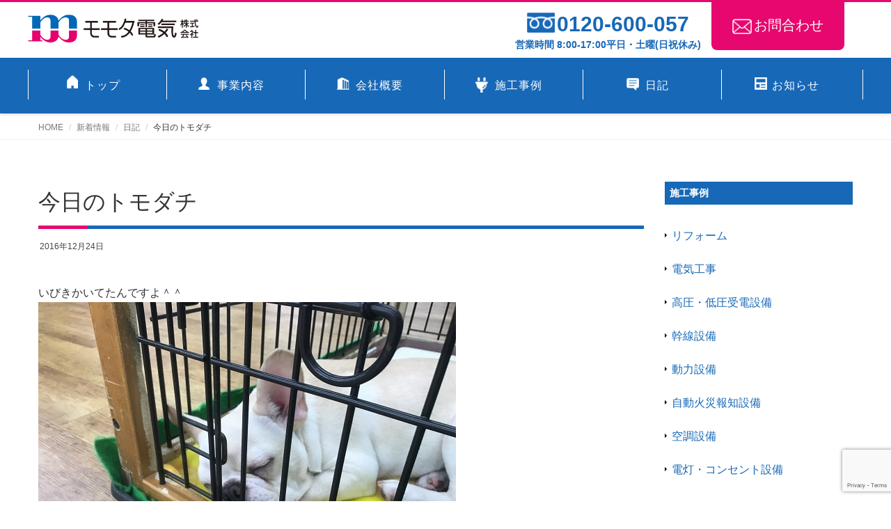

--- FILE ---
content_type: text/html; charset=UTF-8
request_url: https://momota-e.jp/blog/673/
body_size: 43074
content:
    <!DOCTYPE html>
    <html dir="ltr" lang="ja"
	prefix="og: https://ogp.me/ns#" >

    <head>
        <meta charset="UTF-8">
        <meta name="viewport" content="width=device-width, initial-scale=1">
        <script type="text/javascript" src="https://momota-e.jp/wp/wp-content/themes/momota_denki/assets/js/jquery.matchHeight-min.js"></script>
        <title>今日のトモダチ - モモタ電気株式会社</title>
	<style>img:is([sizes="auto" i], [sizes^="auto," i]) { contain-intrinsic-size: 3000px 1500px }</style>
	
		<!-- All in One SEO 4.3.8 - aioseo.com -->
		<meta name="description" content="いびきかいてたんですよ＾＾メリークリスマス(^^)" />
		<meta name="robots" content="max-image-preview:large" />
		<link rel="canonical" href="https://momota-e.jp/blog/673/" />
		<meta name="generator" content="All in One SEO (AIOSEO) 4.3.8" />

		<!-- Google tag (gtag.js) -->
<script async src="https://www.googletagmanager.com/gtag/js?id=G-ZL3EGHVMZE"></script>
<script>
  window.dataLayer = window.dataLayer || [];
  function gtag(){dataLayer.push(arguments);}
  gtag('js', new Date());

  gtag('config', 'G-ZL3EGHVMZE');
</script>
		<meta property="og:locale" content="ja_JP" />
		<meta property="og:site_name" content="モモタ電気株式会社 - Just another WordPress site" />
		<meta property="og:type" content="article" />
		<meta property="og:title" content="今日のトモダチ - モモタ電気株式会社" />
		<meta property="og:description" content="いびきかいてたんですよ＾＾メリークリスマス(^^)" />
		<meta property="og:url" content="https://momota-e.jp/blog/673/" />
		<meta property="og:image" content="https://momota-e.jp/wp/wp-content/uploads/2022/12/momotadenki_hp.png" />
		<meta property="og:image:secure_url" content="https://momota-e.jp/wp/wp-content/uploads/2022/12/momotadenki_hp.png" />
		<meta property="og:image:width" content="1432" />
		<meta property="og:image:height" content="906" />
		<meta property="article:published_time" content="2016-12-23T21:32:48+00:00" />
		<meta property="article:modified_time" content="2016-12-23T21:32:48+00:00" />
		<meta name="twitter:card" content="summary_large_image" />
		<meta name="twitter:title" content="今日のトモダチ - モモタ電気株式会社" />
		<meta name="twitter:description" content="いびきかいてたんですよ＾＾メリークリスマス(^^)" />
		<meta name="twitter:image" content="https://momota-e.jp/wp/wp-content/uploads/2022/12/momotadenki_hp.png" />
		<script type="application/ld+json" class="aioseo-schema">
			{"@context":"https:\/\/schema.org","@graph":[{"@type":"BlogPosting","@id":"https:\/\/momota-e.jp\/blog\/673\/#blogposting","name":"\u4eca\u65e5\u306e\u30c8\u30e2\u30c0\u30c1 - \u30e2\u30e2\u30bf\u96fb\u6c17\u682a\u5f0f\u4f1a\u793e","headline":"\u4eca\u65e5\u306e\u30c8\u30e2\u30c0\u30c1","author":{"@id":"https:\/\/momota-e.jp\/author\/emisia\/#author"},"publisher":{"@id":"https:\/\/momota-e.jp\/#organization"},"image":{"@type":"ImageObject","url":"http:\/\/blog-imgs-100.fc2.com\/m\/o\/m\/momota1982\/IMG_0589.jpg","@id":"https:\/\/momota-e.jp\/#articleImage"},"datePublished":"2016-12-23T21:32:48+09:00","dateModified":"2016-12-23T21:32:48+09:00","inLanguage":"ja","mainEntityOfPage":{"@id":"https:\/\/momota-e.jp\/blog\/673\/#webpage"},"isPartOf":{"@id":"https:\/\/momota-e.jp\/blog\/673\/#webpage"},"articleSection":"\u65e5\u8a18,"},{"@type":"BreadcrumbList","@id":"https:\/\/momota-e.jp\/blog\/673\/#breadcrumblist","itemListElement":[{"@type":"ListItem","@id":"https:\/\/momota-e.jp\/#listItem","position":1,"item":{"@type":"WebPage","@id":"https:\/\/momota-e.jp\/","name":"\u30db\u30fc\u30e0","description":"\u30e2\u30e2\u30bf\u96fb\u6c17\u682a\u5f0f\u4f1a\u793e\u306f\u96fb\u6c17\u5de5\u4e8b\u3092\u624b\u6bb5\u3068\u3057\u3066\u3001\u4e8b\u696d\u3084\u66ae\u3089\u3057\u306b\u304a\u3051\u308b\u5b89\u5fc3\u3084\u4fbf\u5229\u3055\u3092\u63d0\u4f9b\u3057\u3066\u3044\u304d\u307e\u3059\u3002 \u304a\u56f0\u308a\u306e\u4e8b\u304c\u3042\u308a\u307e\u3057\u305f\u3089\u3054\u76f8\u8ac7\u4e0b\u3055\u3044\u307e\u305b\u3002","url":"https:\/\/momota-e.jp\/"},"nextItem":"https:\/\/momota-e.jp\/category\/blog\/#listItem"},{"@type":"ListItem","@id":"https:\/\/momota-e.jp\/category\/blog\/#listItem","position":2,"item":{"@type":"WebPage","@id":"https:\/\/momota-e.jp\/category\/blog\/","name":"\u65e5\u8a18","description":"\u3044\u3073\u304d\u304b\u3044\u3066\u305f\u3093\u3067\u3059\u3088\uff3e\uff3e\u30e1\u30ea\u30fc\u30af\u30ea\u30b9\u30de\u30b9(^^)","url":"https:\/\/momota-e.jp\/category\/blog\/"},"previousItem":"https:\/\/momota-e.jp\/#listItem"}]},{"@type":"Organization","@id":"https:\/\/momota-e.jp\/#organization","name":"\u30e2\u30e2\u30bf\u96fb\u6c17\u682a\u5f0f\u4f1a\u793e","url":"https:\/\/momota-e.jp\/","logo":{"@type":"ImageObject","url":"https:\/\/momota-e.jp\/wp\/wp-content\/uploads\/2022\/11\/header_logo.png","@id":"https:\/\/momota-e.jp\/#organizationLogo","width":428,"height":70},"image":{"@id":"https:\/\/momota-e.jp\/#organizationLogo"}},{"@type":"Person","@id":"https:\/\/momota-e.jp\/author\/emisia\/#author","url":"https:\/\/momota-e.jp\/author\/emisia\/","name":"emisia","image":{"@type":"ImageObject","@id":"https:\/\/momota-e.jp\/blog\/673\/#authorImage","url":"https:\/\/secure.gravatar.com\/avatar\/1aef150873002d7b35cf62901b1a8e3cf2c5b9071d165c3e0b982c9febc4ae45?s=96&d=mm&r=g","width":96,"height":96,"caption":"emisia"}},{"@type":"WebPage","@id":"https:\/\/momota-e.jp\/blog\/673\/#webpage","url":"https:\/\/momota-e.jp\/blog\/673\/","name":"\u4eca\u65e5\u306e\u30c8\u30e2\u30c0\u30c1 - \u30e2\u30e2\u30bf\u96fb\u6c17\u682a\u5f0f\u4f1a\u793e","description":"\u3044\u3073\u304d\u304b\u3044\u3066\u305f\u3093\u3067\u3059\u3088\uff3e\uff3e\u30e1\u30ea\u30fc\u30af\u30ea\u30b9\u30de\u30b9(^^)","inLanguage":"ja","isPartOf":{"@id":"https:\/\/momota-e.jp\/#website"},"breadcrumb":{"@id":"https:\/\/momota-e.jp\/blog\/673\/#breadcrumblist"},"author":{"@id":"https:\/\/momota-e.jp\/author\/emisia\/#author"},"creator":{"@id":"https:\/\/momota-e.jp\/author\/emisia\/#author"},"datePublished":"2016-12-23T21:32:48+09:00","dateModified":"2016-12-23T21:32:48+09:00"},{"@type":"WebSite","@id":"https:\/\/momota-e.jp\/#website","url":"https:\/\/momota-e.jp\/","name":"\u30e2\u30e2\u30bf\u96fb\u6c17\u682a\u5f0f\u4f1a\u793e","description":"Just another WordPress site","inLanguage":"ja","publisher":{"@id":"https:\/\/momota-e.jp\/#organization"}}]}
		</script>
		<!-- All in One SEO -->

<link rel="alternate" type="application/rss+xml" title="モモタ電気株式会社 &raquo; フィード" href="https://momota-e.jp/feed/" />
<link rel="alternate" type="application/rss+xml" title="モモタ電気株式会社 &raquo; コメントフィード" href="https://momota-e.jp/comments/feed/" />
<link rel="alternate" type="application/rss+xml" title="モモタ電気株式会社 &raquo; 今日のトモダチ のコメントのフィード" href="https://momota-e.jp/blog/673/feed/" />
<script type="text/javascript">
/* <![CDATA[ */
window._wpemojiSettings = {"baseUrl":"https:\/\/s.w.org\/images\/core\/emoji\/16.0.1\/72x72\/","ext":".png","svgUrl":"https:\/\/s.w.org\/images\/core\/emoji\/16.0.1\/svg\/","svgExt":".svg","source":{"concatemoji":"https:\/\/momota-e.jp\/wp\/wp-includes\/js\/wp-emoji-release.min.js?ver=6.8.3"}};
/*! This file is auto-generated */
!function(s,n){var o,i,e;function c(e){try{var t={supportTests:e,timestamp:(new Date).valueOf()};sessionStorage.setItem(o,JSON.stringify(t))}catch(e){}}function p(e,t,n){e.clearRect(0,0,e.canvas.width,e.canvas.height),e.fillText(t,0,0);var t=new Uint32Array(e.getImageData(0,0,e.canvas.width,e.canvas.height).data),a=(e.clearRect(0,0,e.canvas.width,e.canvas.height),e.fillText(n,0,0),new Uint32Array(e.getImageData(0,0,e.canvas.width,e.canvas.height).data));return t.every(function(e,t){return e===a[t]})}function u(e,t){e.clearRect(0,0,e.canvas.width,e.canvas.height),e.fillText(t,0,0);for(var n=e.getImageData(16,16,1,1),a=0;a<n.data.length;a++)if(0!==n.data[a])return!1;return!0}function f(e,t,n,a){switch(t){case"flag":return n(e,"\ud83c\udff3\ufe0f\u200d\u26a7\ufe0f","\ud83c\udff3\ufe0f\u200b\u26a7\ufe0f")?!1:!n(e,"\ud83c\udde8\ud83c\uddf6","\ud83c\udde8\u200b\ud83c\uddf6")&&!n(e,"\ud83c\udff4\udb40\udc67\udb40\udc62\udb40\udc65\udb40\udc6e\udb40\udc67\udb40\udc7f","\ud83c\udff4\u200b\udb40\udc67\u200b\udb40\udc62\u200b\udb40\udc65\u200b\udb40\udc6e\u200b\udb40\udc67\u200b\udb40\udc7f");case"emoji":return!a(e,"\ud83e\udedf")}return!1}function g(e,t,n,a){var r="undefined"!=typeof WorkerGlobalScope&&self instanceof WorkerGlobalScope?new OffscreenCanvas(300,150):s.createElement("canvas"),o=r.getContext("2d",{willReadFrequently:!0}),i=(o.textBaseline="top",o.font="600 32px Arial",{});return e.forEach(function(e){i[e]=t(o,e,n,a)}),i}function t(e){var t=s.createElement("script");t.src=e,t.defer=!0,s.head.appendChild(t)}"undefined"!=typeof Promise&&(o="wpEmojiSettingsSupports",i=["flag","emoji"],n.supports={everything:!0,everythingExceptFlag:!0},e=new Promise(function(e){s.addEventListener("DOMContentLoaded",e,{once:!0})}),new Promise(function(t){var n=function(){try{var e=JSON.parse(sessionStorage.getItem(o));if("object"==typeof e&&"number"==typeof e.timestamp&&(new Date).valueOf()<e.timestamp+604800&&"object"==typeof e.supportTests)return e.supportTests}catch(e){}return null}();if(!n){if("undefined"!=typeof Worker&&"undefined"!=typeof OffscreenCanvas&&"undefined"!=typeof URL&&URL.createObjectURL&&"undefined"!=typeof Blob)try{var e="postMessage("+g.toString()+"("+[JSON.stringify(i),f.toString(),p.toString(),u.toString()].join(",")+"));",a=new Blob([e],{type:"text/javascript"}),r=new Worker(URL.createObjectURL(a),{name:"wpTestEmojiSupports"});return void(r.onmessage=function(e){c(n=e.data),r.terminate(),t(n)})}catch(e){}c(n=g(i,f,p,u))}t(n)}).then(function(e){for(var t in e)n.supports[t]=e[t],n.supports.everything=n.supports.everything&&n.supports[t],"flag"!==t&&(n.supports.everythingExceptFlag=n.supports.everythingExceptFlag&&n.supports[t]);n.supports.everythingExceptFlag=n.supports.everythingExceptFlag&&!n.supports.flag,n.DOMReady=!1,n.readyCallback=function(){n.DOMReady=!0}}).then(function(){return e}).then(function(){var e;n.supports.everything||(n.readyCallback(),(e=n.source||{}).concatemoji?t(e.concatemoji):e.wpemoji&&e.twemoji&&(t(e.twemoji),t(e.wpemoji)))}))}((window,document),window._wpemojiSettings);
/* ]]> */
</script>
<style id='wp-emoji-styles-inline-css' type='text/css'>

	img.wp-smiley, img.emoji {
		display: inline !important;
		border: none !important;
		box-shadow: none !important;
		height: 1em !important;
		width: 1em !important;
		margin: 0 0.07em !important;
		vertical-align: -0.1em !important;
		background: none !important;
		padding: 0 !important;
	}
</style>
<link rel='stylesheet' id='wp-block-library-css' href='https://momota-e.jp/wp/wp-includes/css/dist/block-library/style.min.css?ver=6.8.3' type='text/css' media='all' />
<style id='wp-block-library-theme-inline-css' type='text/css'>
.wp-block-audio :where(figcaption){color:#555;font-size:13px;text-align:center}.is-dark-theme .wp-block-audio :where(figcaption){color:#ffffffa6}.wp-block-audio{margin:0 0 1em}.wp-block-code{border:1px solid #ccc;border-radius:4px;font-family:Menlo,Consolas,monaco,monospace;padding:.8em 1em}.wp-block-embed :where(figcaption){color:#555;font-size:13px;text-align:center}.is-dark-theme .wp-block-embed :where(figcaption){color:#ffffffa6}.wp-block-embed{margin:0 0 1em}.blocks-gallery-caption{color:#555;font-size:13px;text-align:center}.is-dark-theme .blocks-gallery-caption{color:#ffffffa6}:root :where(.wp-block-image figcaption){color:#555;font-size:13px;text-align:center}.is-dark-theme :root :where(.wp-block-image figcaption){color:#ffffffa6}.wp-block-image{margin:0 0 1em}.wp-block-pullquote{border-bottom:4px solid;border-top:4px solid;color:currentColor;margin-bottom:1.75em}.wp-block-pullquote cite,.wp-block-pullquote footer,.wp-block-pullquote__citation{color:currentColor;font-size:.8125em;font-style:normal;text-transform:uppercase}.wp-block-quote{border-left:.25em solid;margin:0 0 1.75em;padding-left:1em}.wp-block-quote cite,.wp-block-quote footer{color:currentColor;font-size:.8125em;font-style:normal;position:relative}.wp-block-quote:where(.has-text-align-right){border-left:none;border-right:.25em solid;padding-left:0;padding-right:1em}.wp-block-quote:where(.has-text-align-center){border:none;padding-left:0}.wp-block-quote.is-large,.wp-block-quote.is-style-large,.wp-block-quote:where(.is-style-plain){border:none}.wp-block-search .wp-block-search__label{font-weight:700}.wp-block-search__button{border:1px solid #ccc;padding:.375em .625em}:where(.wp-block-group.has-background){padding:1.25em 2.375em}.wp-block-separator.has-css-opacity{opacity:.4}.wp-block-separator{border:none;border-bottom:2px solid;margin-left:auto;margin-right:auto}.wp-block-separator.has-alpha-channel-opacity{opacity:1}.wp-block-separator:not(.is-style-wide):not(.is-style-dots){width:100px}.wp-block-separator.has-background:not(.is-style-dots){border-bottom:none;height:1px}.wp-block-separator.has-background:not(.is-style-wide):not(.is-style-dots){height:2px}.wp-block-table{margin:0 0 1em}.wp-block-table td,.wp-block-table th{word-break:normal}.wp-block-table :where(figcaption){color:#555;font-size:13px;text-align:center}.is-dark-theme .wp-block-table :where(figcaption){color:#ffffffa6}.wp-block-video :where(figcaption){color:#555;font-size:13px;text-align:center}.is-dark-theme .wp-block-video :where(figcaption){color:#ffffffa6}.wp-block-video{margin:0 0 1em}:root :where(.wp-block-template-part.has-background){margin-bottom:0;margin-top:0;padding:1.25em 2.375em}
</style>
<style id='classic-theme-styles-inline-css' type='text/css'>
/*! This file is auto-generated */
.wp-block-button__link{color:#fff;background-color:#32373c;border-radius:9999px;box-shadow:none;text-decoration:none;padding:calc(.667em + 2px) calc(1.333em + 2px);font-size:1.125em}.wp-block-file__button{background:#32373c;color:#fff;text-decoration:none}
</style>
<style id='global-styles-inline-css' type='text/css'>
:root{--wp--preset--aspect-ratio--square: 1;--wp--preset--aspect-ratio--4-3: 4/3;--wp--preset--aspect-ratio--3-4: 3/4;--wp--preset--aspect-ratio--3-2: 3/2;--wp--preset--aspect-ratio--2-3: 2/3;--wp--preset--aspect-ratio--16-9: 16/9;--wp--preset--aspect-ratio--9-16: 9/16;--wp--preset--color--black: #000000;--wp--preset--color--cyan-bluish-gray: #abb8c3;--wp--preset--color--white: #ffffff;--wp--preset--color--pale-pink: #f78da7;--wp--preset--color--vivid-red: #cf2e2e;--wp--preset--color--luminous-vivid-orange: #ff6900;--wp--preset--color--luminous-vivid-amber: #fcb900;--wp--preset--color--light-green-cyan: #7bdcb5;--wp--preset--color--vivid-green-cyan: #00d084;--wp--preset--color--pale-cyan-blue: #8ed1fc;--wp--preset--color--vivid-cyan-blue: #0693e3;--wp--preset--color--vivid-purple: #9b51e0;--wp--preset--gradient--vivid-cyan-blue-to-vivid-purple: linear-gradient(135deg,rgba(6,147,227,1) 0%,rgb(155,81,224) 100%);--wp--preset--gradient--light-green-cyan-to-vivid-green-cyan: linear-gradient(135deg,rgb(122,220,180) 0%,rgb(0,208,130) 100%);--wp--preset--gradient--luminous-vivid-amber-to-luminous-vivid-orange: linear-gradient(135deg,rgba(252,185,0,1) 0%,rgba(255,105,0,1) 100%);--wp--preset--gradient--luminous-vivid-orange-to-vivid-red: linear-gradient(135deg,rgba(255,105,0,1) 0%,rgb(207,46,46) 100%);--wp--preset--gradient--very-light-gray-to-cyan-bluish-gray: linear-gradient(135deg,rgb(238,238,238) 0%,rgb(169,184,195) 100%);--wp--preset--gradient--cool-to-warm-spectrum: linear-gradient(135deg,rgb(74,234,220) 0%,rgb(151,120,209) 20%,rgb(207,42,186) 40%,rgb(238,44,130) 60%,rgb(251,105,98) 80%,rgb(254,248,76) 100%);--wp--preset--gradient--blush-light-purple: linear-gradient(135deg,rgb(255,206,236) 0%,rgb(152,150,240) 100%);--wp--preset--gradient--blush-bordeaux: linear-gradient(135deg,rgb(254,205,165) 0%,rgb(254,45,45) 50%,rgb(107,0,62) 100%);--wp--preset--gradient--luminous-dusk: linear-gradient(135deg,rgb(255,203,112) 0%,rgb(199,81,192) 50%,rgb(65,88,208) 100%);--wp--preset--gradient--pale-ocean: linear-gradient(135deg,rgb(255,245,203) 0%,rgb(182,227,212) 50%,rgb(51,167,181) 100%);--wp--preset--gradient--electric-grass: linear-gradient(135deg,rgb(202,248,128) 0%,rgb(113,206,126) 100%);--wp--preset--gradient--midnight: linear-gradient(135deg,rgb(2,3,129) 0%,rgb(40,116,252) 100%);--wp--preset--font-size--small: 13px;--wp--preset--font-size--medium: 20px;--wp--preset--font-size--large: 36px;--wp--preset--font-size--x-large: 42px;--wp--preset--spacing--20: 0.44rem;--wp--preset--spacing--30: 0.67rem;--wp--preset--spacing--40: 1rem;--wp--preset--spacing--50: 1.5rem;--wp--preset--spacing--60: 2.25rem;--wp--preset--spacing--70: 3.38rem;--wp--preset--spacing--80: 5.06rem;--wp--preset--shadow--natural: 6px 6px 9px rgba(0, 0, 0, 0.2);--wp--preset--shadow--deep: 12px 12px 50px rgba(0, 0, 0, 0.4);--wp--preset--shadow--sharp: 6px 6px 0px rgba(0, 0, 0, 0.2);--wp--preset--shadow--outlined: 6px 6px 0px -3px rgba(255, 255, 255, 1), 6px 6px rgba(0, 0, 0, 1);--wp--preset--shadow--crisp: 6px 6px 0px rgba(0, 0, 0, 1);}:where(.is-layout-flex){gap: 0.5em;}:where(.is-layout-grid){gap: 0.5em;}body .is-layout-flex{display: flex;}.is-layout-flex{flex-wrap: wrap;align-items: center;}.is-layout-flex > :is(*, div){margin: 0;}body .is-layout-grid{display: grid;}.is-layout-grid > :is(*, div){margin: 0;}:where(.wp-block-columns.is-layout-flex){gap: 2em;}:where(.wp-block-columns.is-layout-grid){gap: 2em;}:where(.wp-block-post-template.is-layout-flex){gap: 1.25em;}:where(.wp-block-post-template.is-layout-grid){gap: 1.25em;}.has-black-color{color: var(--wp--preset--color--black) !important;}.has-cyan-bluish-gray-color{color: var(--wp--preset--color--cyan-bluish-gray) !important;}.has-white-color{color: var(--wp--preset--color--white) !important;}.has-pale-pink-color{color: var(--wp--preset--color--pale-pink) !important;}.has-vivid-red-color{color: var(--wp--preset--color--vivid-red) !important;}.has-luminous-vivid-orange-color{color: var(--wp--preset--color--luminous-vivid-orange) !important;}.has-luminous-vivid-amber-color{color: var(--wp--preset--color--luminous-vivid-amber) !important;}.has-light-green-cyan-color{color: var(--wp--preset--color--light-green-cyan) !important;}.has-vivid-green-cyan-color{color: var(--wp--preset--color--vivid-green-cyan) !important;}.has-pale-cyan-blue-color{color: var(--wp--preset--color--pale-cyan-blue) !important;}.has-vivid-cyan-blue-color{color: var(--wp--preset--color--vivid-cyan-blue) !important;}.has-vivid-purple-color{color: var(--wp--preset--color--vivid-purple) !important;}.has-black-background-color{background-color: var(--wp--preset--color--black) !important;}.has-cyan-bluish-gray-background-color{background-color: var(--wp--preset--color--cyan-bluish-gray) !important;}.has-white-background-color{background-color: var(--wp--preset--color--white) !important;}.has-pale-pink-background-color{background-color: var(--wp--preset--color--pale-pink) !important;}.has-vivid-red-background-color{background-color: var(--wp--preset--color--vivid-red) !important;}.has-luminous-vivid-orange-background-color{background-color: var(--wp--preset--color--luminous-vivid-orange) !important;}.has-luminous-vivid-amber-background-color{background-color: var(--wp--preset--color--luminous-vivid-amber) !important;}.has-light-green-cyan-background-color{background-color: var(--wp--preset--color--light-green-cyan) !important;}.has-vivid-green-cyan-background-color{background-color: var(--wp--preset--color--vivid-green-cyan) !important;}.has-pale-cyan-blue-background-color{background-color: var(--wp--preset--color--pale-cyan-blue) !important;}.has-vivid-cyan-blue-background-color{background-color: var(--wp--preset--color--vivid-cyan-blue) !important;}.has-vivid-purple-background-color{background-color: var(--wp--preset--color--vivid-purple) !important;}.has-black-border-color{border-color: var(--wp--preset--color--black) !important;}.has-cyan-bluish-gray-border-color{border-color: var(--wp--preset--color--cyan-bluish-gray) !important;}.has-white-border-color{border-color: var(--wp--preset--color--white) !important;}.has-pale-pink-border-color{border-color: var(--wp--preset--color--pale-pink) !important;}.has-vivid-red-border-color{border-color: var(--wp--preset--color--vivid-red) !important;}.has-luminous-vivid-orange-border-color{border-color: var(--wp--preset--color--luminous-vivid-orange) !important;}.has-luminous-vivid-amber-border-color{border-color: var(--wp--preset--color--luminous-vivid-amber) !important;}.has-light-green-cyan-border-color{border-color: var(--wp--preset--color--light-green-cyan) !important;}.has-vivid-green-cyan-border-color{border-color: var(--wp--preset--color--vivid-green-cyan) !important;}.has-pale-cyan-blue-border-color{border-color: var(--wp--preset--color--pale-cyan-blue) !important;}.has-vivid-cyan-blue-border-color{border-color: var(--wp--preset--color--vivid-cyan-blue) !important;}.has-vivid-purple-border-color{border-color: var(--wp--preset--color--vivid-purple) !important;}.has-vivid-cyan-blue-to-vivid-purple-gradient-background{background: var(--wp--preset--gradient--vivid-cyan-blue-to-vivid-purple) !important;}.has-light-green-cyan-to-vivid-green-cyan-gradient-background{background: var(--wp--preset--gradient--light-green-cyan-to-vivid-green-cyan) !important;}.has-luminous-vivid-amber-to-luminous-vivid-orange-gradient-background{background: var(--wp--preset--gradient--luminous-vivid-amber-to-luminous-vivid-orange) !important;}.has-luminous-vivid-orange-to-vivid-red-gradient-background{background: var(--wp--preset--gradient--luminous-vivid-orange-to-vivid-red) !important;}.has-very-light-gray-to-cyan-bluish-gray-gradient-background{background: var(--wp--preset--gradient--very-light-gray-to-cyan-bluish-gray) !important;}.has-cool-to-warm-spectrum-gradient-background{background: var(--wp--preset--gradient--cool-to-warm-spectrum) !important;}.has-blush-light-purple-gradient-background{background: var(--wp--preset--gradient--blush-light-purple) !important;}.has-blush-bordeaux-gradient-background{background: var(--wp--preset--gradient--blush-bordeaux) !important;}.has-luminous-dusk-gradient-background{background: var(--wp--preset--gradient--luminous-dusk) !important;}.has-pale-ocean-gradient-background{background: var(--wp--preset--gradient--pale-ocean) !important;}.has-electric-grass-gradient-background{background: var(--wp--preset--gradient--electric-grass) !important;}.has-midnight-gradient-background{background: var(--wp--preset--gradient--midnight) !important;}.has-small-font-size{font-size: var(--wp--preset--font-size--small) !important;}.has-medium-font-size{font-size: var(--wp--preset--font-size--medium) !important;}.has-large-font-size{font-size: var(--wp--preset--font-size--large) !important;}.has-x-large-font-size{font-size: var(--wp--preset--font-size--x-large) !important;}
:where(.wp-block-post-template.is-layout-flex){gap: 1.25em;}:where(.wp-block-post-template.is-layout-grid){gap: 1.25em;}
:where(.wp-block-columns.is-layout-flex){gap: 2em;}:where(.wp-block-columns.is-layout-grid){gap: 2em;}
:root :where(.wp-block-pullquote){font-size: 1.5em;line-height: 1.6;}
</style>
<link rel='stylesheet' id='contact-form-7-css' href='https://momota-e.jp/wp/wp-content/plugins/contact-form-7/includes/css/styles.css?ver=5.7.7' type='text/css' media='all' />
<link rel='stylesheet' id='bootstrap-css' href='https://momota-e.jp/wp/wp-content/themes/momota_denki/assets/css/bootstrap.css?ver=6.8.3' type='text/css' media='all' />
<link rel='stylesheet' id='font-awesome-css' href='https://momota-e.jp/wp/wp-content/themes/momota_denki/assets/css/font-awesome.css?ver=6.8.3' type='text/css' media='all' />
<link rel='stylesheet' id='line-icons-css' href='https://momota-e.jp/wp/wp-content/themes/momota_denki/assets/plugins/line-icons/line-icons.css?ver=6.8.3' type='text/css' media='all' />
<link rel='stylesheet' id='owl-carousel-css' href='https://momota-e.jp/wp/wp-content/themes/momota_denki/assets/plugins/owl-carousel/owl.carousel.css?ver=6.8.3' type='text/css' media='all' />
<link rel='stylesheet' id='slick-css' href='https://momota-e.jp/wp/wp-content/themes/momota_denki/assets/plugins/slick/slick.css?ver=6.8.3' type='text/css' media='all' />
<link rel='stylesheet' id='slick-theme-css' href='https://momota-e.jp/wp/wp-content/themes/momota_denki/assets/plugins/slick/slick-theme.css?ver=6.8.3' type='text/css' media='all' />
<link rel='stylesheet' id='dekiru-blog-style-css' href='https://momota-e.jp/wp/wp-content/themes/momota_denki/assets/css/blog.style.css?ver=6.8.3' type='text/css' media='all' />
<link rel='stylesheet' id='dekiru-header-css' href='https://momota-e.jp/wp/wp-content/themes/momota_denki/assets/css/header.css?ver=6.8.3' type='text/css' media='all' />
<link rel='stylesheet' id='dekiru-footer-css' href='https://momota-e.jp/wp/wp-content/themes/momota_denki/assets/css/footer.css?ver=6.8.3' type='text/css' media='all' />
<link rel='stylesheet' id='dekiru-default-style-css' href='https://momota-e.jp/wp/wp-content/themes/momota_denki/assets/css/default.css?ver=6.8.3' type='text/css' media='all' />
<link rel='stylesheet' id='dekiru-style-css' href='https://momota-e.jp/wp/wp-content/themes/momota_denki/style.css?ver=6.8.3' type='text/css' media='all' />
<script type="text/javascript" src="https://momota-e.jp/wp/wp-includes/js/jquery/jquery.min.js?ver=3.7.1" id="jquery-core-js"></script>
<script type="text/javascript" src="https://momota-e.jp/wp/wp-includes/js/jquery/jquery-migrate.min.js?ver=3.4.1" id="jquery-migrate-js"></script>
<link rel="https://api.w.org/" href="https://momota-e.jp/wp-json/" /><link rel="alternate" title="JSON" type="application/json" href="https://momota-e.jp/wp-json/wp/v2/posts/673" /><link rel="EditURI" type="application/rsd+xml" title="RSD" href="https://momota-e.jp/wp/xmlrpc.php?rsd" />
<meta name="generator" content="WordPress 6.8.3" />
<link rel='shortlink' href='https://momota-e.jp/?p=673' />
<link rel="alternate" title="oEmbed (JSON)" type="application/json+oembed" href="https://momota-e.jp/wp-json/oembed/1.0/embed?url=https%3A%2F%2Fmomota-e.jp%2Fblog%2F673%2F" />
<link rel="alternate" title="oEmbed (XML)" type="text/xml+oembed" href="https://momota-e.jp/wp-json/oembed/1.0/embed?url=https%3A%2F%2Fmomota-e.jp%2Fblog%2F673%2F&#038;format=xml" />
<link rel="icon" href="https://momota-e.jp/wp/wp-content/uploads/2023/01/cropped-favicon-32x32.png" sizes="32x32" />
<link rel="icon" href="https://momota-e.jp/wp/wp-content/uploads/2023/01/cropped-favicon-192x192.png" sizes="192x192" />
<link rel="apple-touch-icon" href="https://momota-e.jp/wp/wp-content/uploads/2023/01/cropped-favicon-180x180.png" />
<meta name="msapplication-TileImage" content="https://momota-e.jp/wp/wp-content/uploads/2023/01/cropped-favicon-270x270.png" />
    </head>

    <body class="wp-singular post-template-default single single-post postid-673 single-format-standard wp-custom-logo wp-theme-momota_denki header-fixed header-fixed-space-v2">
        <div class="wrapper">
            <div class="header-v8 header-sticky">
                <div class="blog-topbar">
                    <div class="container pc">
                        <div class="wrap">
                                                        <a href="https://momota-e.jp/" class="custom-logo-link" rel="home"><img width="428" height="70" src="https://momota-e.jp/wp/wp-content/uploads/2022/11/header_logo.png" class="custom-logo" alt="モモタ電気株式会社" decoding="async" srcset="https://momota-e.jp/wp/wp-content/uploads/2022/11/header_logo.png 428w, https://momota-e.jp/wp/wp-content/uploads/2022/11/header_logo-300x49.png 300w" sizes="(max-width: 428px) 100vw, 428px" /></a>                                                        <ul class="contact">
                                <li class="tel"><a href="tel:0120-600-057"><img src="https://momota-e.jp/wp/wp-content/themes/momota_denki/assets/img/icon_header_fd.png"  alt="フリーダイヤル">0120-600-057<br><span>営業時間 8:00-17:00平日・土曜(日祝休み)</span></a></li>
                                <li class="btn"><a href="/contact"><img src="https://momota-e.jp/wp/wp-content/themes/momota_denki/assets/img/icon_header_mail.png"  alt="メールでお問合せ">お問合わせ</a></li>
                            </ul>
                        </div>
                    </div>
                </div>

                <div class="navbar navbar-default mega-menu" role="navigation">
                    <div class="container">
                        <div class="res-container">
                            <div class="navbar-brand sp">
                                                                                                <a href="https://momota-e.jp/" class="custom-logo-link" rel="home"><img width="428" height="70" src="https://momota-e.jp/wp/wp-content/uploads/2022/11/header_logo.png" class="custom-logo" alt="モモタ電気株式会社" decoding="async" srcset="https://momota-e.jp/wp/wp-content/uploads/2022/11/header_logo.png 428w, https://momota-e.jp/wp/wp-content/uploads/2022/11/header_logo-300x49.png 300w" sizes="(max-width: 428px) 100vw, 428px" /></a>                                                                                            </div>
                            <button type="button" class="navbar-toggle" data-toggle="collapse" data-target=".navbar-responsive-collapse">
              <span class="navbar-bar"></span>
              <span>メニュー</span>
            </button>
                        </div>
                        <!-- .navbar-header -->

                        <div class="collapse navbar-collapse navbar-responsive-collapse"><ul id="menu-global_menu" class="nav navbar-nav"><li><a href="https://momota-e.jp/">トップ</a></li>
<li><a href="https://momota-e.jp/business/">事業内容</a></li>
<li class="dropdown "><a href="https://momota-e.jp/aboutus/">会社概要</a><a class="dropdown-toggle" data-toggle="dropdown" aria-expanded="false"><i class="fa fa-angle-right"></i></a>
<ul class="dropdown-menu">
	<li><a href="https://momota-e.jp/aboutus/greeting/">代表挨拶</a></li>
	<li><a href="https://momota-e.jp/aboutus/staff/">スタッフ紹介</a></li>
</ul>
</li>
<li><a href="https://momota-e.jp/construction/">施工事例</a></li>
<li><a href="https://momota-e.jp/category/blog/">日記</a></li>
<li><a href="https://momota-e.jp/category/info/">お知らせ</a></li>
</ul></div>
                    </div>
                    <!-- .container -->
                </div>
                <!-- .navbar .navbar-default .mega-menu -->

            </div>
            <!-- .header -->

	<div class="breadcrumbs"><div class="container"><ul class="breadcrumb">
	<li class="level-1 top"><a href="https://momota-e.jp/">HOME</a></li>
	<li class="level-2 sub"><a href="https://momota-e.jp/news/">新着情報</a></li>
	<li class="level-3 sub"><a href="https://momota-e.jp/category/blog/">日記</a></li>
	<li class="level-4 sub tail current">今日のトモダチ</li>
</ul>
</div></div>
	<div class="container content">
		<div class="row">
			<div class="col-md-9 md-margin-bottom-50">
				<div class="blog-grid margin-bottom-30">
					<h1 class="blog-grid-title-lg">今日のトモダチ</h1>
					<div class="overflow-h margin-bottom-10">
						<ul class="blog-grid-info pull-left">
							<li>2016年12月24日</li>
						</ul>
					</div>
				</div>

				<div id="post-673" class="post-673 post type-post status-publish format-standard hentry category-blog tag-9">
					<p>いびきかいてたんですよ＾＾<br /><a href="/wp/wp-content/uploads/img/IMG_0589.jpg/" target="_blank" rel="noopener"><img fetchpriority="high" decoding="async" src="http://blog-imgs-100.fc2.com/m/o/m/momota1982/IMG_0589.jpg" alt="IMG_0589.jpg" border="0" width="600" height="450" /></a></p>
<p>メリークリスマス(^^)<br />
<span id="more-673"></span><br /></p>
          				</div>

									<ul class="blog-grid-tags">
													<li><a href="https://momota-e.jp/category/blog/">日記</a></li>
																			<li><a href="https://momota-e.jp/tag/9/"></a></li>
											</ul>
				
			</div>

			
<div class="col-md-3 magazine-page">
			<div id="secondary" class="widget-area" role="complementary">
			<section id="text-5" class="widget widget_text margin-bottom-40"><h2 class="title-v4">施工事例</h2>			<div class="textwidget"><ul class="custom_cate">
<li><a href="https://momota-e.jp/constructioncat/reform/">リフォーム</a></li>
<li><a href="https://momota-e.jp/constructioncat/denki/">電気工事</a></li>
<li><a href="https://momota-e.jp/constructioncat/juden/">高圧・低圧受電設備</a></li>
<li><a href="https://momota-e.jp/constructioncat/kansen/">幹線設備</a></li>
<li><a href="https://momota-e.jp/constructioncat/doryoku/">動力設備</a></li>
<li><a href="https://momota-e.jp/constructioncat/houchiki/">自動火災報知設備</a></li>
<li><a href="https://momota-e.jp/constructioncat/kucho/">空調設備</a></li>
<li><a href="https://momota-e.jp/constructioncat/light/">電灯・コンセント設備</a></li>
</ul>
</div>
		</section><section id="categories-2" class="widget widget_categories margin-bottom-40"><h2 class="title-v4">モモタ情報</h2>
			<ul>
					<li class="cat-item cat-item-1"><a href="https://momota-e.jp/category/info/">お知らせ</a>
</li>
	<li class="cat-item cat-item-3"><a href="https://momota-e.jp/category/saboten/">サボテン通信</a>
</li>
	<li class="cat-item cat-item-8"><a href="https://momota-e.jp/category/blog/">日記</a>
</li>
			</ul>

			</section>
		<section id="recent-posts-2" class="widget widget_recent_entries margin-bottom-40">
		<h2 class="title-v4">最近の投稿</h2>
		<ul>
											<li>
					<a href="https://momota-e.jp/blog/4519/">今日の朝ごはん</a>
									</li>
											<li>
					<a href="https://momota-e.jp/blog/4516/">剪定</a>
									</li>
											<li>
					<a href="https://momota-e.jp/blog/4513/">買い換えました</a>
									</li>
											<li>
					<a href="https://momota-e.jp/blog/4510/">本読みました</a>
									</li>
											<li>
					<a href="https://momota-e.jp/blog/4506/">Doctor Copper</a>
									</li>
											<li>
					<a href="https://momota-e.jp/blog/4502/">銀木犀もあるってご存じでしたか？</a>
									</li>
											<li>
					<a href="https://momota-e.jp/blog/4499/">super moon</a>
									</li>
											<li>
					<a href="https://momota-e.jp/blog/4494/">花と鳥</a>
									</li>
											<li>
					<a href="https://momota-e.jp/blog/4491/">今週の活け花</a>
									</li>
											<li>
					<a href="https://momota-e.jp/blog/4487/">Doctor Copper</a>
									</li>
					</ul>

		</section><section id="calendar-2" class="widget widget_calendar margin-bottom-40"><div id="calendar_wrap" class="calendar_wrap"><table id="wp-calendar" class="wp-calendar-table">
	<caption>2025年11月</caption>
	<thead>
	<tr>
		<th scope="col" aria-label="月曜日">月</th>
		<th scope="col" aria-label="火曜日">火</th>
		<th scope="col" aria-label="水曜日">水</th>
		<th scope="col" aria-label="木曜日">木</th>
		<th scope="col" aria-label="金曜日">金</th>
		<th scope="col" aria-label="土曜日">土</th>
		<th scope="col" aria-label="日曜日">日</th>
	</tr>
	</thead>
	<tbody>
	<tr>
		<td colspan="5" class="pad">&nbsp;</td><td>1</td><td>2</td>
	</tr>
	<tr>
		<td>3</td><td><a href="https://momota-e.jp/date/2025/11/04/" aria-label="2025年11月4日 に投稿を公開">4</a></td><td><a href="https://momota-e.jp/date/2025/11/05/" aria-label="2025年11月5日 に投稿を公開">5</a></td><td><a href="https://momota-e.jp/date/2025/11/06/" aria-label="2025年11月6日 に投稿を公開">6</a></td><td><a href="https://momota-e.jp/date/2025/11/07/" aria-label="2025年11月7日 に投稿を公開">7</a></td><td>8</td><td>9</td>
	</tr>
	<tr>
		<td>10</td><td><a href="https://momota-e.jp/date/2025/11/11/" aria-label="2025年11月11日 に投稿を公開">11</a></td><td>12</td><td><a href="https://momota-e.jp/date/2025/11/13/" aria-label="2025年11月13日 に投稿を公開">13</a></td><td><a href="https://momota-e.jp/date/2025/11/14/" aria-label="2025年11月14日 に投稿を公開">14</a></td><td>15</td><td>16</td>
	</tr>
	<tr>
		<td><a href="https://momota-e.jp/date/2025/11/17/" aria-label="2025年11月17日 に投稿を公開">17</a></td><td>18</td><td>19</td><td><a href="https://momota-e.jp/date/2025/11/20/" aria-label="2025年11月20日 に投稿を公開">20</a></td><td>21</td><td>22</td><td>23</td>
	</tr>
	<tr>
		<td id="today">24</td><td>25</td><td>26</td><td>27</td><td>28</td><td>29</td><td>30</td>
	</tr>
	</tbody>
	</table><nav aria-label="前と次の月" class="wp-calendar-nav">
		<span class="wp-calendar-nav-prev"><a href="https://momota-e.jp/date/2025/10/">&laquo; 10月</a></span>
		<span class="pad">&nbsp;</span>
		<span class="wp-calendar-nav-next">&nbsp;</span>
	</nav></div></section><section id="text-4" class="widget widget_text margin-bottom-40">			<div class="textwidget"><p><a href="https://momota-e.jp/wp/construction/"><img decoding="async" class="alignnone size-full wp-image-2375" src="https://momota-e.jp/wp/wp-content/uploads/2023/02/ft_bnr01.png" alt="" width="420" height="170" srcset="https://momota-e.jp/wp/wp-content/uploads/2023/02/ft_bnr01.png 420w, https://momota-e.jp/wp/wp-content/uploads/2023/02/ft_bnr01-300x121.png 300w" sizes="(max-width: 420px) 100vw, 420px" /></a></p>
<p><a href="https://momota-e.jp/wp/category/saboten/"><img decoding="async" class="alignnone size-full wp-image-2374" src="https://momota-e.jp/wp/wp-content/uploads/2023/02/ft_bnr02.png" alt="" width="420" height="170" srcset="https://momota-e.jp/wp/wp-content/uploads/2023/02/ft_bnr02.png 420w, https://momota-e.jp/wp/wp-content/uploads/2023/02/ft_bnr02-300x121.png 300w" sizes="(max-width: 420px) 100vw, 420px" /></a></p>
</div>
		</section>		</div><!-- #secondary -->
	</div>
		</div>
	</div>




	<div class="footer-v8">
		<div class="footer">
			<div class="container">

					<div class="md-margin-bottom-40">
						<section id="text-2" class="widget widget_text margin-bottom-20">			<div class="textwidget"><div class="footer_logo"><a href="https://momota-e.jp/wp/"><img loading="lazy" decoding="async" class="alignnone size-full wp-image-166" src="https://momota-e.jp/wp/wp-content/uploads/2022/12/logo_w_white.png" alt="" width="296" height="49" /></a></div>
<p class="ft_address">〒581-0061 <br class="sp">大阪府八尾市春日町1丁目9番１号</p>
</div>
		</section>					</div>

					<div class="md-margin-bottom-40">
						<section id="nav_menu-2" class="widget widget_nav_menu margin-bottom-20"><div class="menu-ft_menu-container"><ul id="menu-ft_menu" class="menu"><li><a href="https://momota-e.jp/">トップ</a></li>
<li><a href="https://momota-e.jp/aboutus/">会社概要</a></li>
<li><a href="https://momota-e.jp/construction/">施工事例</a></li>
<li><a href="https://momota-e.jp/category/saboten/">サボテン通信</a></li>
<li><a href="https://momota-e.jp/sitemap/">サイトマップ</a></li>
<li><a rel="privacy-policy" href="https://momota-e.jp/privacy-policy/">プライバシーポリシー</a></li>
</ul></div></section>					</div>

					<div class="md-margin-bottom-40">
						<section id="text-3" class="widget widget_text margin-bottom-20">			<div class="textwidget"><div class="ft_tel">
<p><a href="tel:0120-600-057"><img decoding="async" class="alignnone size-full wp-image-164" src="https://momota-e.jp/wp/wp-content/uploads/2022/12/ft_mail.png" alt="モモタ電気 お電話のお問合せ" width="40" /><span class="fd">0120-600-057</span></a></p>
<p class="time">営業時間 8:00-17:00平日・土曜(日祝休み)</p>
</div>
</div>
		</section>					</div>

					<div class="md-margin-bottom-40">
											</div><!-- .col-md-3 -->

		
			</div><!-- .container -->
		<div class="copyright">&copy;モモタ電気株式会社</div>
		</div><!-- .footer -->

        <div class="footer_btn sp">
            <div class="btn_tel"><a href="tel:0120-600-057">お電話</a></div>
            <div class="btn_ct"><a href="/contact/">お問い合わせ</a></div>
            </div>
        </div>
	</div><!-- .footer-v1 -->

</div><!-- .wrapper -->

<script type="speculationrules">
{"prefetch":[{"source":"document","where":{"and":[{"href_matches":"\/*"},{"not":{"href_matches":["\/wp\/wp-*.php","\/wp\/wp-admin\/*","\/wp\/wp-content\/uploads\/*","\/wp\/wp-content\/*","\/wp\/wp-content\/plugins\/*","\/wp\/wp-content\/themes\/momota_denki\/*","\/*\\?(.+)"]}},{"not":{"selector_matches":"a[rel~=\"nofollow\"]"}},{"not":{"selector_matches":".no-prefetch, .no-prefetch a"}}]},"eagerness":"conservative"}]}
</script>
<script type="text/javascript" src="https://momota-e.jp/wp/wp-content/plugins/contact-form-7/includes/swv/js/index.js?ver=5.7.7" id="swv-js"></script>
<script type="text/javascript" id="contact-form-7-js-extra">
/* <![CDATA[ */
var wpcf7 = {"api":{"root":"https:\/\/momota-e.jp\/wp-json\/","namespace":"contact-form-7\/v1"}};
/* ]]> */
</script>
<script type="text/javascript" src="https://momota-e.jp/wp/wp-content/plugins/contact-form-7/includes/js/index.js?ver=5.7.7" id="contact-form-7-js"></script>
<script type="text/javascript" src="https://momota-e.jp/wp/wp-includes/js/comment-reply.min.js?ver=6.8.3" id="comment-reply-js" async="async" data-wp-strategy="async"></script>
<script type="text/javascript" src="https://momota-e.jp/wp/wp-content/themes/momota_denki/assets/js/bootstrap.js?ver=6.8.3" id="bootstrap-js"></script>
<script type="text/javascript" src="https://momota-e.jp/wp/wp-content/themes/momota_denki/assets/plugins/owl-carousel/owl.carousel.js?ver=6.8.3" id="owl-carousel-js"></script>
<script type="text/javascript" src="https://momota-e.jp/wp/wp-content/themes/momota_denki/assets/plugins/slick/slick.js?ver=6.8.3" id="slick-js"></script>
<script type="text/javascript" src="https://momota-e.jp/wp/wp-content/themes/momota_denki/assets/js/app.js?ver=6.8.3" id="dekiru-app-js-js"></script>
<script type="text/javascript" src="https://momota-e.jp/wp/wp-content/themes/momota_denki/assets/js/custom.js?ver=6.8.3" id="dekiru-custom-js-js"></script>
<script type="text/javascript" src="https://www.google.com/recaptcha/api.js?render=6Lc167olAAAAACWmh9KKzjg_C1ZBM-XZn5oCTMtk&amp;ver=3.0" id="google-recaptcha-js"></script>
<script type="text/javascript" src="https://momota-e.jp/wp/wp-includes/js/dist/vendor/wp-polyfill.min.js?ver=3.15.0" id="wp-polyfill-js"></script>
<script type="text/javascript" id="wpcf7-recaptcha-js-extra">
/* <![CDATA[ */
var wpcf7_recaptcha = {"sitekey":"6Lc167olAAAAACWmh9KKzjg_C1ZBM-XZn5oCTMtk","actions":{"homepage":"homepage","contactform":"contactform"}};
/* ]]> */
</script>
<script type="text/javascript" src="https://momota-e.jp/wp/wp-content/plugins/contact-form-7/modules/recaptcha/index.js?ver=5.7.7" id="wpcf7-recaptcha-js"></script>

</body>
</html>


--- FILE ---
content_type: text/html; charset=utf-8
request_url: https://www.google.com/recaptcha/api2/anchor?ar=1&k=6Lc167olAAAAACWmh9KKzjg_C1ZBM-XZn5oCTMtk&co=aHR0cHM6Ly9tb21vdGEtZS5qcDo0NDM.&hl=en&v=TkacYOdEJbdB_JjX802TMer9&size=invisible&anchor-ms=20000&execute-ms=15000&cb=z1i3t0ay75ob
body_size: 44802
content:
<!DOCTYPE HTML><html dir="ltr" lang="en"><head><meta http-equiv="Content-Type" content="text/html; charset=UTF-8">
<meta http-equiv="X-UA-Compatible" content="IE=edge">
<title>reCAPTCHA</title>
<style type="text/css">
/* cyrillic-ext */
@font-face {
  font-family: 'Roboto';
  font-style: normal;
  font-weight: 400;
  src: url(//fonts.gstatic.com/s/roboto/v18/KFOmCnqEu92Fr1Mu72xKKTU1Kvnz.woff2) format('woff2');
  unicode-range: U+0460-052F, U+1C80-1C8A, U+20B4, U+2DE0-2DFF, U+A640-A69F, U+FE2E-FE2F;
}
/* cyrillic */
@font-face {
  font-family: 'Roboto';
  font-style: normal;
  font-weight: 400;
  src: url(//fonts.gstatic.com/s/roboto/v18/KFOmCnqEu92Fr1Mu5mxKKTU1Kvnz.woff2) format('woff2');
  unicode-range: U+0301, U+0400-045F, U+0490-0491, U+04B0-04B1, U+2116;
}
/* greek-ext */
@font-face {
  font-family: 'Roboto';
  font-style: normal;
  font-weight: 400;
  src: url(//fonts.gstatic.com/s/roboto/v18/KFOmCnqEu92Fr1Mu7mxKKTU1Kvnz.woff2) format('woff2');
  unicode-range: U+1F00-1FFF;
}
/* greek */
@font-face {
  font-family: 'Roboto';
  font-style: normal;
  font-weight: 400;
  src: url(//fonts.gstatic.com/s/roboto/v18/KFOmCnqEu92Fr1Mu4WxKKTU1Kvnz.woff2) format('woff2');
  unicode-range: U+0370-0377, U+037A-037F, U+0384-038A, U+038C, U+038E-03A1, U+03A3-03FF;
}
/* vietnamese */
@font-face {
  font-family: 'Roboto';
  font-style: normal;
  font-weight: 400;
  src: url(//fonts.gstatic.com/s/roboto/v18/KFOmCnqEu92Fr1Mu7WxKKTU1Kvnz.woff2) format('woff2');
  unicode-range: U+0102-0103, U+0110-0111, U+0128-0129, U+0168-0169, U+01A0-01A1, U+01AF-01B0, U+0300-0301, U+0303-0304, U+0308-0309, U+0323, U+0329, U+1EA0-1EF9, U+20AB;
}
/* latin-ext */
@font-face {
  font-family: 'Roboto';
  font-style: normal;
  font-weight: 400;
  src: url(//fonts.gstatic.com/s/roboto/v18/KFOmCnqEu92Fr1Mu7GxKKTU1Kvnz.woff2) format('woff2');
  unicode-range: U+0100-02BA, U+02BD-02C5, U+02C7-02CC, U+02CE-02D7, U+02DD-02FF, U+0304, U+0308, U+0329, U+1D00-1DBF, U+1E00-1E9F, U+1EF2-1EFF, U+2020, U+20A0-20AB, U+20AD-20C0, U+2113, U+2C60-2C7F, U+A720-A7FF;
}
/* latin */
@font-face {
  font-family: 'Roboto';
  font-style: normal;
  font-weight: 400;
  src: url(//fonts.gstatic.com/s/roboto/v18/KFOmCnqEu92Fr1Mu4mxKKTU1Kg.woff2) format('woff2');
  unicode-range: U+0000-00FF, U+0131, U+0152-0153, U+02BB-02BC, U+02C6, U+02DA, U+02DC, U+0304, U+0308, U+0329, U+2000-206F, U+20AC, U+2122, U+2191, U+2193, U+2212, U+2215, U+FEFF, U+FFFD;
}
/* cyrillic-ext */
@font-face {
  font-family: 'Roboto';
  font-style: normal;
  font-weight: 500;
  src: url(//fonts.gstatic.com/s/roboto/v18/KFOlCnqEu92Fr1MmEU9fCRc4AMP6lbBP.woff2) format('woff2');
  unicode-range: U+0460-052F, U+1C80-1C8A, U+20B4, U+2DE0-2DFF, U+A640-A69F, U+FE2E-FE2F;
}
/* cyrillic */
@font-face {
  font-family: 'Roboto';
  font-style: normal;
  font-weight: 500;
  src: url(//fonts.gstatic.com/s/roboto/v18/KFOlCnqEu92Fr1MmEU9fABc4AMP6lbBP.woff2) format('woff2');
  unicode-range: U+0301, U+0400-045F, U+0490-0491, U+04B0-04B1, U+2116;
}
/* greek-ext */
@font-face {
  font-family: 'Roboto';
  font-style: normal;
  font-weight: 500;
  src: url(//fonts.gstatic.com/s/roboto/v18/KFOlCnqEu92Fr1MmEU9fCBc4AMP6lbBP.woff2) format('woff2');
  unicode-range: U+1F00-1FFF;
}
/* greek */
@font-face {
  font-family: 'Roboto';
  font-style: normal;
  font-weight: 500;
  src: url(//fonts.gstatic.com/s/roboto/v18/KFOlCnqEu92Fr1MmEU9fBxc4AMP6lbBP.woff2) format('woff2');
  unicode-range: U+0370-0377, U+037A-037F, U+0384-038A, U+038C, U+038E-03A1, U+03A3-03FF;
}
/* vietnamese */
@font-face {
  font-family: 'Roboto';
  font-style: normal;
  font-weight: 500;
  src: url(//fonts.gstatic.com/s/roboto/v18/KFOlCnqEu92Fr1MmEU9fCxc4AMP6lbBP.woff2) format('woff2');
  unicode-range: U+0102-0103, U+0110-0111, U+0128-0129, U+0168-0169, U+01A0-01A1, U+01AF-01B0, U+0300-0301, U+0303-0304, U+0308-0309, U+0323, U+0329, U+1EA0-1EF9, U+20AB;
}
/* latin-ext */
@font-face {
  font-family: 'Roboto';
  font-style: normal;
  font-weight: 500;
  src: url(//fonts.gstatic.com/s/roboto/v18/KFOlCnqEu92Fr1MmEU9fChc4AMP6lbBP.woff2) format('woff2');
  unicode-range: U+0100-02BA, U+02BD-02C5, U+02C7-02CC, U+02CE-02D7, U+02DD-02FF, U+0304, U+0308, U+0329, U+1D00-1DBF, U+1E00-1E9F, U+1EF2-1EFF, U+2020, U+20A0-20AB, U+20AD-20C0, U+2113, U+2C60-2C7F, U+A720-A7FF;
}
/* latin */
@font-face {
  font-family: 'Roboto';
  font-style: normal;
  font-weight: 500;
  src: url(//fonts.gstatic.com/s/roboto/v18/KFOlCnqEu92Fr1MmEU9fBBc4AMP6lQ.woff2) format('woff2');
  unicode-range: U+0000-00FF, U+0131, U+0152-0153, U+02BB-02BC, U+02C6, U+02DA, U+02DC, U+0304, U+0308, U+0329, U+2000-206F, U+20AC, U+2122, U+2191, U+2193, U+2212, U+2215, U+FEFF, U+FFFD;
}
/* cyrillic-ext */
@font-face {
  font-family: 'Roboto';
  font-style: normal;
  font-weight: 900;
  src: url(//fonts.gstatic.com/s/roboto/v18/KFOlCnqEu92Fr1MmYUtfCRc4AMP6lbBP.woff2) format('woff2');
  unicode-range: U+0460-052F, U+1C80-1C8A, U+20B4, U+2DE0-2DFF, U+A640-A69F, U+FE2E-FE2F;
}
/* cyrillic */
@font-face {
  font-family: 'Roboto';
  font-style: normal;
  font-weight: 900;
  src: url(//fonts.gstatic.com/s/roboto/v18/KFOlCnqEu92Fr1MmYUtfABc4AMP6lbBP.woff2) format('woff2');
  unicode-range: U+0301, U+0400-045F, U+0490-0491, U+04B0-04B1, U+2116;
}
/* greek-ext */
@font-face {
  font-family: 'Roboto';
  font-style: normal;
  font-weight: 900;
  src: url(//fonts.gstatic.com/s/roboto/v18/KFOlCnqEu92Fr1MmYUtfCBc4AMP6lbBP.woff2) format('woff2');
  unicode-range: U+1F00-1FFF;
}
/* greek */
@font-face {
  font-family: 'Roboto';
  font-style: normal;
  font-weight: 900;
  src: url(//fonts.gstatic.com/s/roboto/v18/KFOlCnqEu92Fr1MmYUtfBxc4AMP6lbBP.woff2) format('woff2');
  unicode-range: U+0370-0377, U+037A-037F, U+0384-038A, U+038C, U+038E-03A1, U+03A3-03FF;
}
/* vietnamese */
@font-face {
  font-family: 'Roboto';
  font-style: normal;
  font-weight: 900;
  src: url(//fonts.gstatic.com/s/roboto/v18/KFOlCnqEu92Fr1MmYUtfCxc4AMP6lbBP.woff2) format('woff2');
  unicode-range: U+0102-0103, U+0110-0111, U+0128-0129, U+0168-0169, U+01A0-01A1, U+01AF-01B0, U+0300-0301, U+0303-0304, U+0308-0309, U+0323, U+0329, U+1EA0-1EF9, U+20AB;
}
/* latin-ext */
@font-face {
  font-family: 'Roboto';
  font-style: normal;
  font-weight: 900;
  src: url(//fonts.gstatic.com/s/roboto/v18/KFOlCnqEu92Fr1MmYUtfChc4AMP6lbBP.woff2) format('woff2');
  unicode-range: U+0100-02BA, U+02BD-02C5, U+02C7-02CC, U+02CE-02D7, U+02DD-02FF, U+0304, U+0308, U+0329, U+1D00-1DBF, U+1E00-1E9F, U+1EF2-1EFF, U+2020, U+20A0-20AB, U+20AD-20C0, U+2113, U+2C60-2C7F, U+A720-A7FF;
}
/* latin */
@font-face {
  font-family: 'Roboto';
  font-style: normal;
  font-weight: 900;
  src: url(//fonts.gstatic.com/s/roboto/v18/KFOlCnqEu92Fr1MmYUtfBBc4AMP6lQ.woff2) format('woff2');
  unicode-range: U+0000-00FF, U+0131, U+0152-0153, U+02BB-02BC, U+02C6, U+02DA, U+02DC, U+0304, U+0308, U+0329, U+2000-206F, U+20AC, U+2122, U+2191, U+2193, U+2212, U+2215, U+FEFF, U+FFFD;
}

</style>
<link rel="stylesheet" type="text/css" href="https://www.gstatic.com/recaptcha/releases/TkacYOdEJbdB_JjX802TMer9/styles__ltr.css">
<script nonce="W2fDGZv7bGQlM7KCdLPDZg" type="text/javascript">window['__recaptcha_api'] = 'https://www.google.com/recaptcha/api2/';</script>
<script type="text/javascript" src="https://www.gstatic.com/recaptcha/releases/TkacYOdEJbdB_JjX802TMer9/recaptcha__en.js" nonce="W2fDGZv7bGQlM7KCdLPDZg">
      
    </script></head>
<body><div id="rc-anchor-alert" class="rc-anchor-alert"></div>
<input type="hidden" id="recaptcha-token" value="[base64]">
<script type="text/javascript" nonce="W2fDGZv7bGQlM7KCdLPDZg">
      recaptcha.anchor.Main.init("[\x22ainput\x22,[\x22bgdata\x22,\x22\x22,\[base64]/[base64]/[base64]/[base64]/[base64]/[base64]/[base64]/[base64]/[base64]/[base64]/[base64]/[base64]/[base64]/[base64]/[base64]\\u003d\x22,\[base64]\x22,\[base64]/DkGYUw7nDlMOgw4IMwrjChl5mwqRuD8OvwrTDk8KVHRzDpcOgwrBMW8O/SsOtwofDi1HDvjg+wrXDqmZ0w7tDC8KIwpwgC8K+UcO/HUdOw752R8OBaMK3O8KpV8KHdsKwdBNDwq92woTCjcOlwqvCncOMCsOuUcKsa8KIwqXDiT4YDcOlAsKCC8KmwocYw6jDpXbChTNSwqJycX/DunJOVGvCvcKaw7QKwpwUAsOCa8K3w4PCosK5Nk7CqMOzasO/UxMEBMOrUzxyI8Ocw7YBw7zDvgrDly7DhR9jP18QZcK/woDDs8K0b13DpMKiBMOjCcOxwpzDmQgnST5Awp/DoMOPwpFMw5vDulDCvQLDrkESwqXCtX/Dlz3Cr1kKw6s+O3lUwpTDmjvCncO9w4LCthXDmMOUAMOIJsKkw4M6RX8Pw6p/wqoyawLDpHnCtXvDjj/[base64]/[base64]/fQ7DnE5lwrvCi8O0ZlMLwoHCtjzDs2Y7bMKndm1RZBcwO8KaS0o4JcOlPsOlamnDqcOoQ2PDvMKgwpJ8VXLDo8KEwrDDtRbDgkvDgVwLw5TCo8KsA8OqesKbVV/DtMOhS8OhwpjCtkTCjQpCwpHCnsK0wp3CnkXDvyvDoMObPcOFE2ZXNMK+w5rDkMK4wpkBw7/Dl8OKTsOxwqFFwqogXRnDkcKDw5w3eixtw4RCKgjDrAjCuivCsTtyw543fsKhwrnDjFAZw75ra0jDqBLCr8KXK3lVw4YhYcKDwroQe8Kxw4AiKVPDo2/DrRxVwpfDncKOw5IIwoZeKAPDl8Ozw7zDux5mwpHCl3DDqcOYFk9qw4NZB8Omw5RYF8OiZ8KbaMO+wrjCqsO/[base64]/DsCt3w7xlMyIpdMKbCcOXwrc3IcOvORMRw6gjNMOYwp4jUsObwopqw792FjjDssOuw6RYa8K7w6x3ZsOZXRjDh0rCpmvCpwTCgA/[base64]/w6LDu0HDpgTCkTdewpnDicOKwp8kw4wNSsKoOEjCpMKoJsODwqvDqQkuwonDiMKPLxw4YsODEUo5VMOLTXvDucK4w7/DikllGTckw6vCrsOJw65uwpvDvXjChABaw5/CkSJ1wrAlbDUHf23CtcKdw6nDq8Kuw7Y5ND/[base64]/N2J5w4Akw44xOMOVHBVzQcKULm7DoVclZMO2w74Hw7jCtMOgZ8KAw6DCmsKSwoE1XxvCosKAwrPCpFrCrSs3wqILw6VOw57Di37CpsOoQMKtw4ofPMKPR8KcwqxOFcOUw4BVw5DDtcO/w6bCsgzCoHxKK8O7w4cUMgvDlsK5DcK3ZsOufh0wF3XCm8O7dzwJRcOqYMKTw7ROAmzDsyUeEH5cwptHw64TAcK9L8OEw53CthHCmVtsVlnDqCfDh8OiIcKyRz4Mw5ArUWHCm1Nswqxtw4LDpcKVaFXCnRXDmcKeU8Kyb8Ksw4w/X8OIC8KEW2bDlCF7BcOswp3Djicew4/CoMOPKcKlDcKJQF8Aw6c2wrIuw4I/GXAgY27DoDPCnsOsUTREw4nDrMOLwozDhU1NwpERwqHDlj7DqR0lwoHCmcOjBsORNMKww6kwCcK0wrMIwr3CtcKgNhoDcMOVL8Klw5XDs1cQw64ZwrnCmkTDhAxLV8Kiw74nwqMaAFnDicK6UF3CpX1cecKmFX/Du2fCtnvDlwNTOsKfG8KGw43Du8Kmw63DrcKqAsKrw5TCkV/Du3vDjDZnw6R0w65swpVpO8KNw4/Dk8KQX8K3wr7CnCHDj8KwUMOzwpHCoMO7w5HChMKCwrtkwrsCw6RTSADCtxXDtVQJaMKIU8KeUMKhw6XChRdiw74KQTvClgYvw4sQSirDrcKJwprCuMK9w4/CgCMdwrrCpMOpGsKTw6FWw6VsLsKlw5IsZ8KPwpzCun/DiMKrw4DClz41IsKZwoFPOgbDv8K5FQbDpsO1H31bISbCj3HCoVF2w5wrdcKhf8Ofw73Dk8KGGErDnsO5w5XDrsKEw7VIw7hFVMKdwrLCmsK9wpvChXnCpcKEeCdLdC7DucOrw6V/NGEQwrnDvGh2XMKdw7YRRMKzb0jCuAHCsGfDnlQnCj7DqcOZwrZJecOWFSjCvcKeGXZMwr7DssKEwrHDnWHDmVdNw40oaMKta8OdfWMRwo/CjlnDhcOadnzDg0V2woHDvMKLwqUOLsOCdkPCl8KzXE/[base64]/Ck3DrcKED8OWwq5BSTUdw4TCisOFAALCtsOgw7zCknTCucOnHVUSw65Aw6UNMcOvwo59F1fChx8jw4QZScKnJl7DpWDCmTvCtAVcCsOoa8KVX8KzecO/NMOlwpAvCVNnGw3CrcO+QBrDr8KHw4XDkB7ChMOow4dSQCXDgkzCowElwpx5YcKSGsKpwqQ/WhEvSMOJwqleFMKwcj7DiibDvgB8Dj8eVcK7wqN2WMKzwqZ6wrdAw5PCk3lqwqt6XjrDr8Ohb8ORBzDDnh9XH0PDtWvCpcK4XMOXLxQhZ1DDl8OBwqPDoT/CmRIswp7ChHvCsMK2w6nDscOAJ8Odw4DDscO9ZyQPF8Kgw7LDuWdyw5XDrmHDk8K5bnDDqFRrdWYrwoHCm1fCgMKnw4TDtm5twq00w5B7wosydmfDpFjDnsKOw6/[base64]/DiHXCrFHDjEcJwqk5G8KTw57DpcKZwr9ESFTCvk9oGl3Cm8OsVsOBYGoewog5f8K8KMOowr7DjMKqLRXDgcO8wrrDrSg8wqfCn8OdT8OnTMKYNCDChsOYQcO5USYtw6tJwrXCv8K/DcOxP8OlwqvCoSPCiX8/w7vDgUPDpgtcwrjCnh8Qw4BcdGM9w5gQw4dUAULDuybCuMKmw7fDo07CnMKfHsOILkxTEsKre8Owwp7DsnDCq8OtPsOsHQDCn8K3wq3DlsK0KjHCtsOiZMKxwpJHwqTDlcKHwoHDpcOsHSvCnnvDi8Kww741w53Cr8KzEBoPX1EZwp/Cm2B4Ey/CgGJJwpvCtcKaw6wXBMOTw5sEwq13woNdZQrCisKOwqhIX8KzwqEUUcKkwqJpwr7CigJGKsK0wqjCi8Odw7t1wrDDogDDrFIoMjsfcErDjsKlw6Nfdk0fw5LDssKQw6jCun3Dg8KhbTYyw6vDl3k0MsKKwp/[base64]/DrMOVwqzCpBHDsU/[base64]/DkSHCn0HDuAIhQXzDvCcFSQ9dNsKkezXDncORwo/[base64]/wr3ChzVdL0wrFsKNwpvCqDLCmcKVw43CmyfCsiDDnFk5w6zDvQQFw6DDvWQZN8ODHk8tBsK2WsKPWA/DscKNCMOTwpTDlsK/[base64]/[base64]/Ci8OIwrXCmsOBMEjCtzTCvV7DnMO5w4pCcMOHXsKHw606HwrCnUHCsVAOwo9gHwnCu8Klw7fDtBM1NyJFwqJ0wqB+w5hZOijDp2fDuFdiwrd0w70Ew4p/w4/Dj03Dt8KEwobDlsKrWD0Ew5HDuBLDm8K+wrrClxbCuVF4bT9dw5PDqBDDrR9gL8O8ZcOUw6stLMOQw4nCssKAG8OFLHRtNxsaTcKFdcKPwqh7Nh/CisO3wq0nUyMfwpwaUQ/CljfDlnQLw6rDu8KaQ3TCrQgXccOXYcO5w5PDnCsTw6FFwp7CvjFCU8OlwofCmsKIwonDisKmw6xaAsK+w5g+wqvDukdhY1J6OcKcwrnCt8O7wpXCt8KSLS4ZIFxNJMK1wq1nw5AIwo7DoMOdw7bCgW9IwoFywrLDpsKfw5DClcKeKhUswqIaOyM/wqjDsxNZwoASwq/Dr8Krw7prBXUORMOLw4NdwqQ6ZzJ9eMO3w6w5PlUkXw3Dnl/CliBYw4jCrkvCuMOKfDhCWsKYwp3DqDDCvSgEBz/Dr8Oswp06wpZ4HcKyw7/DuMKGwoTDpcOrwq/CncKIfcOswr/[base64]/CoUDCocKAw5lLPHgmTFhzw5hHw7lOwrTDq8K+w6jDiDXCsjlTbsKcw6x/Kj7CksOywotACBJdwrNVVcO5VQPCtgoRw77Dtg7CjGo6e0owGD/[base64]/[base64]/B2Yaw7ELwo/Crl3CgcOBw6nCoRUhwqTCuUxWw6zDjwk5GF/[base64]/CnsOUMcKMP8OTw5IbfMKCw59tJsObwrPDhRfCtMKsCFrClcKZUMO0McOyw5rDhsOmMRHCvsOIwrbCkcOwSsK4wqXDn8OKw7J3wrInUB0ew4cbUQAzBBLDj3HDn8OWGsKcZ8KEw44UH8OEIsKTw4UrwqDCksKhw7/CtQzDqMK5RcKqeCpPaQDDncORH8ONw7rDjMKzwoltw7/DuBMhI0zCnDAGbnI1El83w4s/NMObwpl3DwHCrirDlMObwopIwoBiNMKnNU3DoyUHXMKTZDZ2w5XCq8OORsOQd1NewqRMLSzCj8OBeF/Dgm9Xw6/ClcKdw5x5w5bDvMKSD8OcZgfCunLClsObw53Ci0gkwoXDrsOjwoHDphwGwoUJw790eMOjNMOqwoTDllFnw6wqwo/CsiEEwobDs8K2BHPDqcKIfMOKARtJJ3fCmnZBwpbDsMK/ZMOpwqvDlcOJCAlewoNZwpY+S8ORP8KDJS8MDcOfdUgYw4MnAsOmw57CsXMNEsKgR8OQJMK0w7Idwpoaw5DDg8OVw7rDujATZjbCrMKrw6c1w78yOhbDilnDjcObCRrDj8KJwpTChsKew53DtwwvcHEBw6VFwqnDmsKJwogIMMOiwpDDnSdXwp/CjR/DlGTDkMOhw7kwwq87SXZxwrRDFMKUwpAOOWfDqjnCunM8w61AwpRpOlHDphLDgMK7wphAB8OCwrHCpsONcD0Pw6k6a1kew6UONsKuw4d+w4RKwrcuEMKsMsKow7pDWjtVJHvCtDBIBm/DkMK8M8K/e8OnTcKECUAyw5sRWCTDnjbCocOrwrfDlMOswrlJIHfDtcO5JHzCjxBgEQBRaMOcO8OJTcKLw7jDsiPDkMOIwoDDpW4ESgZcw6DCrMKwbMKnO8K1w4Ixw5vCqsKTWsOmwqd4w5PCnxIAWHllwprCuw92GcKnwr8uwo7DksKjcmwGDcKiEzfCuljDnMOUDMODGC/CusKVwpDDix7ClsKRYhg4w5svRV3CuXkRwrRcI8KawpREJcO/[base64]/ChcO1wrx6w6TCqVsCw7PDkybCqGhQw7cOLsKKXwTCgMOuwpbDsMOLOMKwEsKtSltvwrI7wr1WHMKSw4jDoXTCuD9oMcKeKMKQwqnCtsKow5rCpcOjwobCv8KAdMO6LwAoMcKtIm/DqsOsw5wmXBoOJ07DgsKzw6fDnQpDw69Yw68NeBLDlcOsw4/[base64]/Cmxx3wp7DlMO6TxslwrDCmB5+UlB/w6TCmWAvMFHDii3CkE/DnsO5wrnDhzTDn0fCjsOHPG1tw6bCpsK7w5PDtMOpJsKnwrIPZi/DtD8UwqLCslcuVcOMRsKBb17CvcOBGcKgVMKvw5hqw67Ck2fCscKTDsK2TMO1woIbc8OEw5ANw4XDmcKfbDAWT8KrwopBXsO8K0fDt8K5w6tIPMKBwprCmQbDti8EwpcSwrVRScKOUsKaGwrChkVmZMO/wrLDgcObwrDDpsKAwonCnBjCklvDncKdwq3CtcOYw7fChCnDhsK4EsKPcCXDiMO0wrTDqcO2w7/CmMO9wooxacOCwr9cZTAEwpIzwpo/A8KIwpvDl3rDgMKLw4fCkMOVMlxIwopDwo7CssK2woMKGcK4PmfDrsOlwqTCsMOqwqTCsgnCjSvCgcOYw4LDisOOw5sEwrNYA8ORwpgXwoNRS8OSwpsRW8K3w6RHacKGwrhhw6dZw4DCkx/Cqx/[base64]/CkMOewrQrQ3/[base64]/DsHtidQQjHnTChcKTGMOUC09mD2PDlQVECBg/w60PfUvCtCUQPx3CmS9swplzwopmGMOHYcOXwpXDk8Ocb8KEw4AjPBMbV8KxwrjDu8OgwqUHw6d5w5bCqsKLWsO+wpYgF8K8w6Yvw5TCosOQw71qGsK8CcO/e8OBw6YGw5xQw71jwrrChwcdw4vCi8Kjw7UGDMKsIXzCi8KSXDLCrkHDk8OiwobCtiohw4vDhcOVV8OpQcOawo00H31mw4TDg8O7wp4PeEnDisOSwrbClXs6w7nDp8O7dWvDssOFVgzCnMO/[base64]/DmMKNw4DCisO+wpzDr8OZemYiwqMpWkbCrcKwwqXCpsKww5DChMO+w5TCgHLDlx1QwqnDu8K5BhBZaj7DuT50wp7ChcKCwp7Dh37CvMKsw5ZWw4/CksKlw79JYsOmwoHCpDjDiznDiVpaVRfCtDIQUyY6wp1Rd8OGdgorR1bDucOvw4Bpw6V0w5rDgQbDhmrDjsK9wqDDt8KVw5A2KMOQbMO1J2JWHMKew4nCmj0ZbHfDgsK0A1/[base64]/Ci8OdLEPDl8OTwpzDp8KUBDTDiA8AwrJRPcKCwrfDtAp+w48Nc8Ojd0QEQ0powpLDuU0uDMOqa8KdI00xdGFHHsKew6zCjsKVKcKPYwZvBFfCjgk6UgPCj8Kzwo7CuUbDmGPDlsO8wqbCjQTCmxrCvcOBPsOpJcKmw5/DscK4OMKeecO7w4DCnSnCh0jCuFtmw7TCu8KzNk5DwoTDtjJLw6EQw4tkwolyL0FpwopUw41yYyNIbULDo2rDnMOuWzhowr05XFTCp3gjB8K8N8OxwqnClSjCv8KawpTCrcOFfMOeZDPCshNBw4LCn1fDqcOswpwfwo/DqsOgNxzDgUktwqLDtnpgZRPDs8OswpgCw4fChUROPsK8w75Dwp3DrcKIw4bDnn4Ow4vCjcK+wod4wqAYIMOaw6nCpcKKMMOJMsKQwo/[base64]/[base64]/RlDCjsKUwrtsXwzDlMKywpDCtcK9wrwhwo7Dp8KPw4bDoCDDnMKDw4rCmi/CnMK1wrLDtcOgOxrDpMKYCsKZwr0IGsOtMsOdCcOTDHwnw64fb8OvAV7Cm2nDgk3ChMOrZSPCv1/CrcOnwqzDh0LCi8OSwrcSBC4mwq5Xw4YZwpLCkMOFVcK+M8OBARXDs8KGFMOEQTkcwo7DssKTwovDp8K/w7vCgcKyw4tEwo3Cq8OsbMO9acOpwolRw7AHw5EjU07Co8OPNMOlw4Qwwr4xwpdndg5owowZw6Z+EMKOIVNuw6vDvsKuw7fDrsKwQALDuXXDlyHDgn7CusKFIcO7Ag/DlcOfGsKAw7NZCSDDmH/[base64]/Cn2/DmUNhw4gPFW/[base64]/[base64]/[base64]/DjMKtZMOuwoE9w4xjAig+w7/CscKCGMKtwqxdwofCiMOqU8OsfCwuw6gEQMKVwrDCqzvCgMOHV8Oqf3nDo3lWJsOkwocHwrnDt8OnKHJgLXxYwr59w6knVcKzwpwbwqHDoRx8wo/DiQx/wpfDnlJ4Y8K+wqHDtsKiw6DDtDhqBE7CpMOZUSlkf8K5Py/[base64]/Bz0Sdhd9w4sew4PDhER0wovDuEnDskrDvsO0GsORPMK3woobSCPDgcKUCVjDqMOewpvDsRPDr14OwqHCrDQ7wq7DohnCi8KWw49IwpvDkcO1w6B/wrdewo1Uw68oCcK0UMOYIGzDksKzPUQgfsKlwpgOwrDClm7CqAUrw4TCscOvwqhEMsKnNFjDoMO9LsOvai7CtlHDgcKUSH9QCiTDhsOSS1PCmsO/wqrDhC7CmBrDkcK9w6hgNRpRI8OtSn9ww7Inw7pQdMKTw55CVHDDq8Ofw4jDhMKPWMOawotlXhLCqX/CgcKmDsOcw4fDhMK+wpHCk8OMwpHCkUZFwpoEeEvCvzFeZivDvh3CscO2wp/DrEUxwppIw4wqwqgbaMKxacOaQDjDhMKlwrBrK24BfcOPNWMSb8KXw5tJecK0esOrKMKLKRvDiH8vKMKZw7QawoXDlMKOwoPDo8KhdzASw7VPE8OvwpvDjcKCKcOaDcKLw7BPwp1Lwo/[base64]/CsMO5wpXCkMKqwpN2wpFnQUUaVX/Djl/Cp1rDgSrCkcKJeMKgcsKnDy7DmMOdb3vDgilyCkbDksKyNMOQwrUMKV8HZMOLKcKdwrEsEMKxwqXDn0QDQwPCrjEOwq4ewoHCnFDDpANXw65jwqrCmV7ClMKpacOZwqbCpjcTwqjCr1A9SsO4TVMjw7hXw5tXwoBcwr82cMOhP8OiZcO2Y8KoHsOlw6/DkGPCkFfCrsKlwobDvsKWWzvDhAwgwo7CncOYwpnCucKBVhVPwoJUwp7DrygHCcOlwpvCqjsqw49hwrIpFsOBwpvDpzsdZHocO8KeBsK7wrEgQcOraHnDrMKQJcOrOsKUwpUIbMK7ecKpw5VXUAfCoiDCgCxlw4p5A1TDucOmcsKdwoo/fMKfUsKhC1nCrMOsfMKIw6TCncKaOFlBw6FWwq3CrDdKwrfDjgdSwozDn8KfCWAqCTgEUcOZOUnCrT5Nch4pGRfDtQnChMOxOU0Uw5pmOsOLOcOWccOfwpdXwpPDj3N8GibClBV7Uxtuw5J1YzfCsMOOKH/CkHBSw5kxPnMqw4XCosKRw6LCuMO9wo5jw47CqltmwoPDm8Klw6bCjMOEGgRzJsKzdx/CksK7W8OFCHHCsHM4w43ChcOww7nClMKAw7g3IcOYKiDCucOWw6kuwrbDhBfDtcKcRcO5O8OrZcKgZx1ew7JAJsOtDW/CjsOLRzLCqkHDszM/TsO7w7gWwoUJwoBWw7RUwoliw5RBIlFiwq5Pw61DZ2/DrcKiI8KYaMKKHcKYU8O5QWfDvCQQw7liWAPCscONKSQKasOocyvCtcOYQcOJwrDDrMKPWQ3Dl8KPBRbCj8KPw4zCgcO0woY+acOawooQPSPCoQHCswPCisKRRsKKDcOsU21bwo/[base64]/[base64]/DssKew4wGw6bCg3grw7TCi8KKwqTDlFFWwpFxwqgOAsO6w5LDojnCo0fDmMOHAMK4wp/DtsKfEcKiwp7DmsOxw4I6w795fHTDncK7Tx5AwobCncOJwqTCt8Oxwp9fw7PCgsOTwrQIwrjCr8Ojwr/DoMOPTk5YUTPDtcOnOMOMeinDsBo1LAbChDlmw5HCnHXClsOEwr4Lwr0XWkhiccKHw6Y1HXl6wrPDohp8w4/DpcO9cSJ/woo0w5fCvMO4BcOhwq/DtkYewoHDsMOkCH/CrsKKw6vCpRYxJxJSw7BxKMK8cybDvAjDkMK7I8OALsK/wq7DmwDDrsOINcK7w47Dl8K6PcKYwrd1w4zCkil9UsOywphRAnXCjknDiMOfwrLDocO0wqtxw6PCnEF7L8O+w71xwoJNw7Rqw5vCo8KeJ8KkwrzDqMOyDF1rfibDnWZxJcK0w7QBV2M3RWbDkwTDq8KVw6JxKMKXw69PfcO0w6bCkMKndcKtw6taw55/wp7CkWPCsnTDn8OELcKcZcKLwonCpHxGZyo7w5TCncKFfsOIwq0EOMOwei/CgMKHw4fCkwXDocKow5LDv8OoEsOUKyF7b8KpOScNwoV8woHDpRtLwqZgw5UxeHrDrcKew7ZEK8Kvwo3Dozl/KcOow4zDg3nCi3IKw5sfwppKDcKMY0MzwoLDmMOVMWNKw5EHwqPDpg9hw4fDrwghLQfCvW1DVcOsw7XCg2J6CcOFLn8lDsOFDQUQw5fCisKxFD3DtcOzwqfDoSMSwqbDo8Orw4o1w7zDqsOcPMOJMSN+wrLCpiHDmgIRwqzCkE8zwr/DlcKhWk4zN8OsIjVJSnfDoMKqIcKFwrfCnsOgdEtjw59iBMKFCMOaDsOWFMOjFsOCwo/DtsOZUHLCggx+w6/CtsKhMMKEw4B3wp7Dn8O4JBhZTcOJwoTCu8O2YzEdQMOawo5/wqTDk3TCgsOfw7BEScOQPcKjP8KDw6/CpcOjeXcPw7wNw6BFwrXDk03CgMKrL8Onw6jDr31Ywql7wqgww45mwozCuVTDj3fDom1dw7vDvsOSwo/Djk7CscOgw7vDpA7DjjfClRzDocKcdUnDmQzDhMOpwrzCmsK8EMKoS8K7F8OgHsO3w5LCiMO4wo3CsmIdKH4tFW1qWsK+BMO/w57Do8OpwqJvw7TDsCgZBcKJDwJFOsOZfklRw7QZwrchLsK4f8OqBsK3ZcOeXcKCw7sQZF/Di8Otw5YxcMO2wos0wovDjlrCssOtwpHCiMKrw6bCmMOcw7gdwoV0ZMOwwoZ+aRLDoMOyOcKIwqBUwoHCql/CrcO1w4jDvn3CrMKIdwwFw4fDmU4OXj1IOx9MUwN2w4rChXlKBcOuQcKIVhs3R8OHw6XDgxIXcE7DkVpmaSYHM1HDmijDvjjCgCrCkcKbO8KSScKqOcKrG8OcRngOHUF/[base64]/[base64]/[base64]/CgTDCpR9vXsOeXiIgZArCi8OTw7s8w7BsX8Kkw7XCoEvDvMOfw65+wq/ClXjDmE5gdE3DlgwcfMKgaMKzKcOLL8OzBcO3F3zDnMKgYsOtwoDCisOmA8Kmw7ptHSnCknHCiwTCi8OZwrF5PVTDmBXCh198wrAHw6pRw4thb3d6w68xOcOzw7xEwqZcIUDCt8Osw73Dg8OFwo43SSHDoDMYFcOsRMOcwpEvwpXCtcKLD8KFw5nDjljDlD/CmWLCimDDv8KKO1nDgiVnJmLCocOqwq7DtcKKwqDCh8Otw57DnwJfaSxVwoPDthZyUS4fNHkHd8O+wpfCoREiwqTDhwpJwpQDZcKTWsOXwqXCv8OfejvDpMKZC1dHwo7Dn8Otdxs3w7l8fcKlwpvDkMODwpk1wopIw7/[base64]/DicOPwoYMwpLDrMKTw7lfw5LDh8KuwprCgsK+wqhVCn7CicO3BMOYw6fDoAFmwr3Dlkl/[base64]/J1TDnEUwc8OUwoPCuEdjZj9gbUVwQcO9w5dYKh1YN0JZwoI2w7wWw6hxTsKtwr5oAsO+w5I9w4LCmsKnPXcwYBrCtgUaw5zCssK7bkYqwr0rDMKZw7vDvlPDtwd3w5FQTcORIMKkGDTDvS/DnMOuwqjDqMKAIQYoWS1tw7IxwrwVw5XDi8KGF1bCh8Obw4EzM2BgwrpZwpvCusORw4JvEsKvwp/CgA7ChCJeOsOMwqV8DcKCQ1PChMKuwphyw6PCusOFRlrDssOCwp8Ow6EtwpvChXY5OsKVF240QF7CkMOuIQUmw4PDlcKIJcKTw5HCkjtMG8OpQ8OYw4rCuENUeU/CiTpXd8KlEMKrw7xdPC7CvMOhDH5eXwh/XT1LIcO4P37CghTDt0JwwofDlXdpw4pdwrjCulPDnjR2DGfDu8KsH0vDo0wpw5nDsy3CgcO/cMKzMAVjw7jDvUzCoVdjwofCocOLBMOmJsOvwpbDhMOdeU1DGQbCi8OwBGXDi8K3SsKdXcKXECvChGImwoTDuCDDgGrDrAtBwpTDicK6w43Dn1wMaMOkw54ZNjpQwo10w5gKAsK1w6QTwrFVDEtsw41cbMKFwoXDhcKGw5VxLsOQw7TDn8OGwoktDRjCqsKlS8OEUT/DnDg/wqjDrg/[base64]/Cj8Owwq/[base64]/CosOZXgpdFmnDiMKww5EhLm9mw6pIwrvDsMKAdMO9wrkqw7fDlH/Dp8OtwoXDq8OZcsOdesO9w73CmcKlcsKbQsKQwobDuiPDjkPCpRJLPynCucO3wpbDkzrCtsOQwoxaw5jCjEwAw7nDnwcldsKCfX/DsWHDkDnCihnCm8K4w7EjQ8K2RMOQEsKyYsOKwoTCjsKNw5lEw5hbw6FmUTzDsGzDnsKSOcOSw5sqw7HDp0zDhsOBAm8sYMOLLcKrLmzCtcOZMjoCB8O0wpBNMkzDg0xpw50abMK7KXUnw4nDgl/DlMKkwqRpF8OOwo7Ck3Isw4xTS8KgPR/CkEDDgV8QSzDCtMOHwqPDrz8AfUAgIMKVwpgQwqgGw5/[base64]/CvMOPCsOuUh3CqsKywr/ChkgIwpFxw49CGMO3wotjTzXDvRUqRAsRE8KNwoPDtiFICgciwoDCj8OTdsO+wo/CvkzDtVnDsMO6wqkOWhVew605J8K/McODw6PDt1kod8K1wpxHacO9wqHDvTLDqFPCglQoWMOcw6gIwqp3wrxTcHjDpMKxSiQNDcK9THhywqAJSyrCj8KiwpRFasODwpUmwoTDhMOqw4k3w7jDtGDCi8OwwqUUw43Dj8KKw4hDwrwSD8K7F8KiPmJ9wqzDucOuw5rDrE/[base64]/[base64]/Cv8Ksw5g/DHrDlMOyNGt/EMO5ZMOpVgrCi0vCisOSw7wlGkbCuCV5wpFeO8Kzcl1VwqfCsMOBB8KLwqLDky9fFsK2cFw3UsKBZRDDgcKXaVvDicKpwq4eTcK1w4DCocOuDnkMez7DiU8zbsKRdSzCmcOWwqDCu8ORFcK3w6dzRcK9a8K2Z0UFHhrDmjJjw4AEwpDDr8O1E8KbT8KJQnBeIB/DqyxTw7XClGnDkXpLCFpow5tre8Ogw4ldbFvCk8OWPcOjS8ObPMOQTF8aPxvDnUzCusONfsKgIMORw5HCnk3Co8KZH3cNUVvDnMK4Vw1RGjEvZMKiw5/Dr0zCq3/Cn01vwqd8wqXDmxDCpi9PUcO6w6vDlm/[base64]/[base64]/CgHDCk8KaEcKlwpvCu8KofzXCqMK+woLCnDfCm1Mmw73DiSwQw59zQT/[base64]/DncOHPcKFacK8wrLDlMOvw44tZcOuPcKQacOFwr42w5l5AGBaRDHCq8KjB03DjsOqw5Z/[base64]/[base64]/[base64]/HTLDiSQawqHClMKqEFgxZFcvw6vDvhfCrBbDkMK7w4vDlF16w4NUwoEDa8K2wpfDmmFnw6IwWUU5w4UKf8K0LBHDhVkJw7Uaw5TCqHhcaR1QwpwmJMOwEydGKsKTA8KDP2xLwr/DtMKzwowqIWrCkhnDoUnDq1NbEBLDsmrCj8KlEcOHwq4/UwY2wpEyZy/CphlRR3AmAhdKLyUcw6RRw6YywokfF8K0V8O2fVrDtwZcMHfCusO+wpTCjsOZwo1bLsOEIkPCribDjU9QwrcHdMOaawByw5sXwpvDh8Ocwodbd1Afw5oQQ3LDucKuWBcXXVV/YFllRR51wrEwwqrCiw13w6QKw4YiwoErw5Qow6Mfwo80w6HDrirChUNGw6vDoURLDS0JXWFiwpBiLFEsbXPCjsO1w67Dl3vDhm3CkxLCkXprOV1TJsOTwqfDlWNJeMOWwqB5wqDDp8O1w45swoYTBcO2T8KbJQnCk8OFw4ByBsOXw4VCwoDDnTPDpsOCfA/Cv1o4UBXCoMOjQsKqw4QQwobCnsO2w6fCosKHRMOtwo9Nw73CkQ3CjsOCwqbDm8KKwqQwwpJjai5XwqsOdcOzHsOkw7gRw7LCvsKJw4ArEW/DncO1w4rCpAjDj8KnGMONw6rDg8Oow6nCgMKow6zDmREaP3Q3LsOwKwrDgSDDlHEPWVIdCcOfw5bDkMKcIMKrw6ZoUMKCAMKrwqA2wpsBesKswp0OwpjDvUkiQmYnwr/[base64]/DMOIw4BGC8KjV8KCQU8jwq/[base64]/CkMOmO8KiR8O5TmHDrhLCp8O5wpTDlMOOHSxLw7XCrsOzwqV1w7fCi8O4wqzDo8OIIhfDoA/[base64]/DlzMrKC1Sw4Vew45CwppLw7vDlGrDjcKLw6sMYMK+LEzCkTwwwqHDlcOcRWRQM8OdGMOfWl/DtMKMDjNvw5JlJ8KBbsO1H1ViBMOGw4rDl2lHwrQ6wpTCi3rCsUrCmD4VflHCpcOLwqTCiMKbd3bCmcO5UhQ4HH8Ww7TCisK1VcKoNjPCqMObGglBBCUAw5QIf8KXwq3CpsOdwph8acO+JzIvwpfCmAZ0dcKowo/Ch1k6fx1iw7XDjcOvKMOywqvClApkRMOCRVHDnnfCu100w64nC8KycsOmw6XCmBfDo04VPMO7wqhrQMOQw6LCvsKwwqZ9elkLw5PCi8OqfVNTUB/DljcObMOGasKZJl1Yw4XDsxvDmsKpc8OrBcKcNcOMQcKJKcOrwp52wpJkJjPDjxxFbFTDjm/DggkSwqkaUiwpeToZOSfCv8KdZ8OJLMOCw6zDgRDDuC3DvsOBw5rDj1xJwpPCicOLw6ldBsKAWcK8wrPCkC/DswXDkg9Vb8KzXgjDvy5BRMKqw7sFwq4FOcK6eBFkw5TCmyJoRAxZw7fClcKbYRPCmcOLworDu8OMw4sRK1Vnw5bCgMKWw5pCC8OQw6HDtcK0BMK/[base64]/DqsKcw50Bw5bCocKycMOCXMK7K8O7MioFwrIGw7tmDsOAwoQ4RzzDrcK7esK+fhHDgcOAwq3DkmTCmcKrw7gfwro6wpkMwoPCgHYjAsKMLEF8McOjw55WJEUdwrvDnkzCuRlWwqHDkUXDtg/CnRZmw5QDwo7DhVFLImjDum3Cv8KXwqx6w5t7RcKEw7PDmXnDncKOw5U\\u003d\x22],null,[\x22conf\x22,null,\x226Lc167olAAAAACWmh9KKzjg_C1ZBM-XZn5oCTMtk\x22,0,null,null,null,1,[21,125,63,73,95,87,41,43,42,83,102,105,109,121],[7668936,172],0,null,null,null,null,0,null,0,null,700,1,null,0,\[base64]/tzcYADoGZWF6dTZkEg4Iiv2INxgAOgVNZklJNBoZCAMSFR0U8JfjNw7/vqUGGcSdCRmc4owCGQ\\u003d\\u003d\x22,0,0,null,null,1,null,0,0],\x22https://momota-e.jp:443\x22,null,[3,1,1],null,null,null,1,3600,[\x22https://www.google.com/intl/en/policies/privacy/\x22,\x22https://www.google.com/intl/en/policies/terms/\x22],\x227yi1H5IOG99+IobXiYRYMVBVFg0am4NA9m2DfxNMtK4\\u003d\x22,1,0,null,1,1763946646702,0,0,[55,250],null,[139],\x22RC-mpT-6F8JKETzEA\x22,null,null,null,null,null,\x220dAFcWeA60nbhsTdVP1o5qoYF66AA73ZKTOYorJ2oqJKfx7WzIaxUwzN7rZQpDq-VXoiL_zNlvVNf4fa8EVyV8A-Lm6zHTPPUdFA\x22,1764029446620]");
    </script></body></html>

--- FILE ---
content_type: text/css
request_url: https://momota-e.jp/wp/wp-content/themes/momota_denki/assets/css/header.css?ver=6.8.3
body_size: 3875
content:
/* --------------------------------------------------
	[1. Header - Topbar blog]
---------------------------------------------------- */
.blog-topbar {
  background: #FFF;
  border-top: 3px solid #e6086e;
}
.blog-topbar .container,
.blog-topbar .container-fluid {
  padding-top: 5px;
  padding-bottom: 5px;
    padding-left: 0;
    padding-right: 0;
}
.blog-topbar .container img.custom-logo{
    height: 40px;
    object-fit: contain;
    width: auto;
    margin-top: 13px;
}
/* Topbar List */
.topbar-list {
  padding-left: 0;
  list-style: none;
  margin-bottom: 0;
  float: left;
}
.topbar-list > li {
  color: #eee;
  font-size: 10px;
  padding: 7px 0;
  position: relative;
  letter-spacing: 1px;
  display: inline-block;
}

.topbar-list li a {
  color: #eee;
}
.topbar-list li a:hover {
  color: #fff;
  text-decoration: none;
}
.topbar-log_reg li.home:before {
  display: none;
}

/* Topbar Dropdown */
.topbar-list .topbar-dropdown {
  top: 23px;
  left: -3px;
  z-index: 1;
  display: none;
  padding: 7px 0;
  list-style: none;
  min-width: 125px;
  background: #151515;
  position: absolute;
}
@media (min-width: 769px) {
  .topbar-list li:hover .topbar-dropdown {
    display: block;
  }
}

.topbar-list .topbar-dropdown li a {
  color: #eee;
  display: block;
  font-size: 10px;
  padding: 5px 15px;
  margin-bottom: 1px;
}
.topbar-list .topbar-dropdown li a:hover,
.topbar-list .topbar-dropdown li.active a {
  color: #fff;
}
.topbar-list .topbar-dropdown li a:hover {
  text-decoration: none;
}

/* Topbar Submenu */
.topbar-list .topbar-submenu {
  position: relative;
}
.topbar-list .topbar-submenu > a:after {
  top: 8px;
  right: 9px;
  font-size: 11px;
  content: "\f105";
  position: absolute;
  font-weight: normal;
  display: inline-block;
  font-family: FontAwesome;
}
.topbar-list .topbar-submenu:hover > .topbar-submenu-in {
  display: block;
}
.topbar-list .topbar-submenu > .topbar-submenu-in {
  top: 0;
  left: 100%;
  float: left;
  z-index: 1000;
  display: none;
  padding: 7px 0;
  font-size: 10px;
  min-width: 125px;
  text-align: left;
  list-style: none;
  background: #151515;
  position: absolute;
}
.topbar-list .topbar-submenu li:before {
  display: none;
}

.topbar-time {
  color: #fff;
  font-size: 10px;
  letter-spacing: 1px;
  padding: 7px 12px 7px 0;
  float: left;
}

.topbar-toggler {
  color: #fff;
  cursor: pointer;
  font-size: 16px;
  float: left;
  display: none;
  padding-top: 1px;
}

@media (max-width: 768px) {
  .topbar-toggler {
    display: block;
  }
  .topbar-menu {
    display: none;
  }
  .topbar-menu {
    clear: both;
    float: none;
    padding: 0 0 5px;
  }
  .topbar-menu li {
    display: block;
    padding: 7px 0;
  }
  .topbar-menu li:before {
    display: none;
  }
  .topbar-menu strong {
    font-weight: normal;
    opacity: 0.5;
  }
  .topbar-list .topbar-dropdown {
    background: none;
    top: 0;
    left: 10px;
    position: relative;
    min-width: auto;
    padding: 7px 0 0;
  }
  .topbar-list .topbar-submenu > .topbar-submenu-in {
    float: none;
    background: none;
    top: 0;
    left: 10px;
    position: relative;
    min-width: auto;
    display: block;
    padding: 7px 0 0;
  }
  .topbar-list .topbar-dropdown li {
    padding: 7px 0;
  }
  .topbar-list .topbar-dropdown li:last-child {
    padding-bottom: 0;
  }
  .topbar-list .topbar-dropdown li a {
    padding: 0;
  }
  .topbar-list .topbar-submenu > a:after {
    display: none;
  }
}

/*Bug fixed in v1.9*/
@media (min-width: 769px) {
  .topbar-menu {
    display: block !important;
  }
}

/* Search Box */
.blog-topbar .search-btn {
  color: #fff;
  cursor: pointer;
  font-size: 14px;
  padding: 7px 0 0 10px;
}
.blog-topbar .search-btn:hover {
  color: #bbb;
}

.topbar-search-block {
  top: 0;
  left: 0;
  width: 100%;
  display: none;
  background: #333;
}
.topbar-search-block .container {
  padding-top: 0;
  padding-bottom: 0;
}
.topbar-search-block form {
  position: relative;
}
.topbar-search-block .search-close {
  top: 10px;
  right: 0;
  color: #fff;
  cursor: pointer;
  position: absolute;
}
.topbar-search-block .form-control {
  padding: 0;
  color: #eee;
  border: none;
  min-height: 35px;
  font-weight: 200;
  background: #333;
}
.topbar-search-block .form-control:focus {
  -webkit-box-shadow: none;
  box-shadow: none;
}
.topbar-search-block .form-control::-moz-placeholder {
  color: #eee;
  font-weight: 200;
}
.topbar-search-block .form-control:-ms-input-placeholder {
  color: #eee;
  font-weight: 200;
}
.topbar-search-block .form-control::-webkit-input-placeholder {
  color: #eee;
  font-weight: 200;
}

/*--------------------------------------------------
	[3. Header - Navbar]
----------------------------------------------------*/

/*Navbar*/
.header-v8 {
  background: #fff;
  position: relative;
  -webkit-box-shadow: 0 0 5px #bbb;
  box-shadow: 0 0 5px #bbb;
}

@media (max-width: 991px) {
  .header-v8 {
    position: static;
  }
}

/*Containers
------------------------------------*/
@media (max-width: 991px) {
  .header-v8 .res-container:before,
  .header-v8 .res-container:after {
    content: " ";
    display: table;
  }

  .header-v8 .res-container:after {
    clear: both;
  }

  .header-v8 > .navbar > .container > .navbar-header,
  .header-v8 > .navbar > .container > .navbar-collapse {
    margin-left: 0;
    margin-right: 0;
  }
}

/*Navbar*/
.header-v8 .navbar {
  border: none;
  margin-bottom: 0;
  background-color: inherit;
}

/*Navbar Brand*/
.header-v8 .navbar-brand {
  position: relative;
  height: 74px;
  max-height: 74px;
  line-height: 60px;
  z-index: 1;
  padding-top: 20px;
}
.header-v8 .navbar-brand a {
  text-decoration: none;
  display: block;
}

.header-v8 .navbar-brand img {
  width: auto;
  height: auto;
  max-width: 100%;
  max-height: 35px;
  display: block;
  transition: all 0.2s linear;
}

/*Media Queries*/
@media (max-width: 991px) {
  .header-v8 .navbar-brand {
    padding-top: 15px;
    line-height: 45px;
    margin-right: 80px;
    height: 55px;
  }
  .header-v8 .navbar-brand img {
    max-height: 25px;
  }
}

@media (min-width: 992px) {
  .header-v8 .navbar-nav {
    float: right;
  }
    .header-v8 .navbar-nav > li a{
        position: relative;
    }
    .header-v8 .navbar-nav > li:nth-child(1) a:before{
        position: absolute;
        content: "";
        width: 18px;
        height: 19px;
        background-image: url(../img/menu01.png);
        -webkit-background-size: 16px;
        background-size: 16px;
        background-repeat: no-repeat;
        left: 28%;
        top: 31%;
    }
    .header-v8 .navbar-nav > li:nth-child(2) a:before{
        position: absolute;
        content: "";
        width: 18px;
        height: 18px;
        background-image: url(../img/menu02.png);
        -webkit-background-size: 16px;
        background-size: 16px;
        background-repeat: no-repeat;
        left: 23%;
        top: 35%;
    }
    .header-v8 .navbar-nav > li:nth-child(3) a:before{
        position: absolute;
        content: "";
        width: 18px;
        height: 18px;
        background-image: url(../img/menu03.png);
        -webkit-background-size: 18px;
        background-size: 18px;
        background-repeat: no-repeat;
        left: 23%;
        top: 35%;
    }
    .header-v8 .navbar-nav li:nth-child(4) a:before{
        position: absolute;
        content: "";
        width: 18px;
        height: 22px;
        background-image: url(../img/menu04.png);
        -webkit-background-size: 16px;
        background-size: 18px;
        background-repeat: no-repeat;
        left: 23%;
        top: 35%;
    }
    .header-v8 .navbar-nav li:nth-child(5) a:before{
        position: absolute;
        content: "";
        width: 18px;
        height: 18px;
        background-image: url(../img/menu05.png);
        -webkit-background-size: 18px;
        background-size: 18px;
        background-repeat: no-repeat;
        left: 32%;
        top: 36%;
    }
    .header-v8 .navbar-nav li:nth-child(6) a:before{
        position: absolute;
        content: "";
        width: 18px;
        height: 18px;
        background-image: url(../img/menu06.png);
        -webkit-background-size: 18px;
        background-size: 18px;
        background-repeat: no-repeat;
        left: 24%;
        top: 35%;
    }
    .header-v8 .navbar-nav .dropdown-menu li a:before{
        background-image: none;
    }
}
@media (max-width: 768px) {
  .header-v8 .navbar-brand {
    padding-left: 0;
  }
}

/*Navbar Toggle*/
.header-v8 .navbar-toggle {
  border: none;
  padding: 9px 0;
}

.header-v8 .navbar-toggle .icon-bar {
  height: 1px;
  width: 30px;
  font-size: 20px;
  background: #333;
  margin-bottom: 7px;
}

.header-v8 .navbar-toggle .icon-bar:last-child {
  margin-bottom: 0;
}

.header-v8 .navbar-toggle,
.header-v8 .navbar-toggle:hover,
.header-v8 .navbar-toggle:focus {
  background: inherit;
}

/*Navbar Collapse*/
.header-v8 .navbar-collapse {
  position: relative;
}

/*Navbar Menu*/
.header-v8 .navbar-nav > li > a {
  color: #fff;
  font-size: 16px;
  letter-spacing: 1px;
}

.header-v8 .nav > li > a:hover,
.header-v8 .nav > li > a:focus {
  background: inherit;
}

/*--------------------------------------------------
	[4. Header - Responsive Navbar Style]
----------------------------------------------------*/

/*Responsive Navbar*/
@media (max-width: 991px) {
  .header-v8 .navbar-header {
    float: none;
  }

  .header-v8 .navbar-toggle {
    display: block;
    position: absolute;
    top: 4px;
    right: 10px;
    margin: 0;
    padding: 5px 3px;
    border-radius: 5px;
    font-weight: bold;
    font-size: 9px;
  }
  .header-v8 .navbar-toggle:hover {
  
  }
  .header-v8 .navbar-bar {
    width: 70%;
    display: block;
    height: 2px;
    background-color: #444;
    margin: 10px auto;
  }

  .header-v8 .navbar-bar::before,
  .header-v8 .navbar-bar::after {
    content: "";
    width: 100%;
    display: block;
    height: 2px;
    background-color: #444;
  }
  .header-v8 .navbar-bar::before {
    -webkit-transform: translateY(-7px);
    transform: translateY(-7px);
  }
  .header-v8 .navbar-bar::after {
    -webkit-transform: translateY(5px);
    transform: translateY(5px);
  }
  .header-v8 .navbar-collapse {
    border-color: #eee;
    border-bottom: 1px solid #eee;
  }

  .header-v8 .navbar-collapse.collapse {
    display: none !important;
  }

  .header-v8 .navbar-collapse.collapse.in {
    display: block !important;
    overflow-y: auto !important;
  }

  .header-v8 .navbar-nav {
    margin: 0;
    float: none !important;
  }

  .header-v8 .navbar-nav > li {
    float: none;
  }

  .header-v8 .navbar-nav > li > a {
    padding-top: 30px;
    padding-bottom: 40px;
  }

  /*Navbar Nav*/
  .header-v8 .navbar-nav > li > a {
    color: #444;
  }

  /*Pull Right*/
  .header-v8 .dropdown-menu.pull-right {
    float: none !important;
  }

  /*Navbar*/
  .header-v8 .navbar-nav .open > a:focus,
  .header-v8 .navbar-nav .open > a:hover {
    border-color: #eee;
  }

  /*Dropdown Menu Slide Down Effect*/
  .header-v8 .navbar-nav .dropdown-menu {
    background-color: transparent;
    padding: 0;
  }
  .header-v8 .navbar-nav .dropdown-menu li a {
    padding-top: 10px;
    padding-bottom: 7px;
  }

  .header-v8 .navbar-nav .dropdown > a {
    margin-right: 40px;
  }
  .header-v8 .navbar-nav .dropdown > button {
    position: absolute;
    top: 5px;
    right: 20px;
    font-size: 1.2em;
    font-weight: bold;
  }
  .header-v8 .navbar-nav .dropdown > a.dropdown-toggle {
    position: absolute;
    top: 7px;
    right: 20px;
    margin: 0;
    padding: 2px 6px 3px;
    font-size: 1.2em;
    font-weight: bold;
  }

  .header-v8 .navbar-nav .open .dropdown-menu {
    border: 0;
    float: none;
    width: auto;
    margin-top: 0;
    position: relative;
    -webkit-box-shadow: none;
    box-shadow: none;
    background-color: transparent;
  }

  .header-v8 .navbar-nav .open .dropdown-menu > li > a,
  .header-v8 .navbar-nav .open .dropdown-menu .dropdown-header {
    padding: 10px 15px 10px 25px;
  }

  .header-v8 .navbar-nav .open .dropdown-menu > li > a {
    line-height: 20px;
  }

  .header-v8 .navbar-nav .open .dropdown-menu > li > a:hover,
  .header-v8 .navbar-nav .open .dropdown-menu > li > a:focus {
    background-image: none;
  }

  .header-v8 .navbar-nav .open .dropdown-menu > li > a {
    color: #777;
  }

  .header-v8 .navbar-nav .open .dropdown-menu > li > a:hover,
  .header-v8 .navbar-nav .open .dropdown-menu > li > a:focus {
    background-color: transparent;
  }

  .header-v8 .navbar-nav .open .dropdown-menu > .active > a,
  .header-v8 .navbar-nav .open .dropdown-menu > .active > a:hover,
  .header-v8 .navbar-nav .open .dropdown-menu > .active > a:focus {
    background-color: transparent;
  }

  .header-v8 .navbar-nav .open .dropdown-menu > .disabled > a,
  .header-v8 .navbar-nav .open .dropdown-menu > .disabled > a:hover,
  .header-v8 .navbar-nav .open .dropdown-menu > .disabled > a:focus {
    background-color: transparent;
  }

  .header-v8 .dropdown-menu.no-bottom-space {
    padding-bottom: 0;
  }

  /*Design for max-width: 991px*/
  .header-v8 .navbar-collapse,
  .header-v8 .navbar-collapse .container {
    padding-left: 0 !important;
    padding-right: 0 !important;
    margin-left: 0;
    margin-right: 0;
  }

  .header-v8 .navbar-nav > li > a {
    font-size: 14px;
    padding: 10px 5px;
  }

  .header-v8 .navbar-nav > li {
    border-bottom: none;
    border-top: 1px solid #eee;
  }

  .header-v8 .navbar-nav > li:first-child {
    border-top: transparent;
  }

  .header-v8 .navbar-nav > .open > a,
  .header-v8 .navbar-nav > .open > a:hover,
  .header-v8 .navbar-nav > .open > a:focus {
    color: #555;
    background: inherit;
  }

  .header-v8 .navbar-nav > .active > a,
  .header-v8 .navbar-nav > .active > a:hover,
  .header-v8 .navbar-nav > .active > a:focus {
    background: inherit;
  }

  .header-v8 .dropdown-menu li {
    border-top: 1px solid #eee;
  }
  .header-v8 .dropdown .dropdown-submenu a {
    font-size: 13px;
    color: #555 !important;
  }
}

@media (min-width: 992px) {
  /*Navbar Collapse*/
  .header-v8 .navbar-collapse {
    padding: 0;
  }

  /*Navbar*/
  .header-v8 .navbar {
    min-height: 40px !important;
      background-color: #1768b7;
  }

  .header-v8 .container > .navbar-header,
  .header-v8 .container-fluid > .navbar-header,
  .header-v8 .container > .navbar-collapse,
  .header-v8 .container-fluid > .navbar-collapse {
    margin-bottom: -10px;
  }

  .header-v8 .navbar-nav {
    position: relative;
    transition: all 0.2s linear;
      width: 100%;
    /* bottom: -10px; */
  }
    .header-v8 .navbar-nav > li{
        width: 16.6%;
    }
  .header-v8 .navbar-nav > li > a {
    line-height: 32px;
      color: #fff;
      display: block;
      text-align: center;
      padding-left: 30px;
  }

  .header-v8 .navbar-nav > li:last-child > a {
   color: #fff;
  }

  .header-v8 .navbar-nav > li.home > a {
    padding-left: 0;
  }

  .header-v8 .navbar-nav > li > a,
  .header-v8 .navbar-nav > li > a:hover,
  .header-v8 .navbar-nav > li > a:focus,
  .header-v8 .navbar-nav > .active > a,
  .header-v8 .navbar-nav > .active > a:hover,
  .header-v8 .navbar-nav > .active > a:focus {
    color: #fff;
    background: none;
  }

  .header-v8 .navbar-nav > .open > a,
  .header-v8 .navbar-nav > .open > a:hover,
  .header-v8 .navbar-nav > .open > a:focus {
    color: #333;
  }

  .header-v8 .dropdown button {
    display: none;
  }
  .header-v8 .navbar-nav .dropdown > a.dropdown-toggle {
    display: none;
  }

  /*Dropdown Menu*/
  .header-v8 .dropdown-menu {
    border: none;
    padding: 15px 0;
    min-width: 230px;
    border-radius: 0;
    background: #fff;
    z-index: 9999 !important;
  }

  .header-v8 .dropdown-menu > li > a {
    color: #777;
    font-size: 13px;
    font-weight: 400;
    padding: 6px 25px;
  }

  .header-v8 .dropdown-menu .active > a,
  .header-v8 .dropdown-menu li > a:hover {
    background: inherit;
    -webkit-filter: none !important;
    filter: none !important;
    -webkit-transition: all 0.1s ease-in-out;
    transition: all 0.1s ease-in-out;
  }

  .header-v8 .dropdown-menu li > a:focus {
    background: none;
    -webkit-filter: none !important;
    filter: none !important;
  }

  .header-v8 .navbar-nav > li.dropdown:hover > .dropdown-menu {
    display: block;
  }
  .header-v8 .navbar-nav > li.dropdown:hover > .dropdown-menu:last-child {
    right: 0;
  }

  .header-v8 .open > .dropdown-menu {
    display: none;
  }
    .header-v8 .blog-topbar .wrap{
        display: flex;
        justify-content: space-between;
    }
    .header-v8 .blog-topbar .wrap ul.contact {
        width: 500px;
        padding-left: 0;
        margin-bottom: 0;
    }
    .header-v8 .blog-topbar .wrap ul.contact li{
        display: inline-block;
        margin-top: -15px;
    }
    .header-v8 .blog-topbar .wrap ul.contact li.tel{
        font-size: 30px;
        font-weight: 600;
        text-align: center;
        line-height: 0.8em;
        margin-top: 10px;
    }
    .header-v8 .blog-topbar .wrap ul.contact li.tel a img{
        width: 40px;
        margin-right: 3px;
        vertical-align: text-top;
    }
    .header-v8 .blog-topbar .wrap ul.contact li.tel a:hover{
        text-decoration: none;
    }
    .header-v8 .blog-topbar .wrap ul.contact li.tel span{
        font-size: 14px;
    }
    .header-v8 .blog-topbar .wrap ul.contact li.btn{
        padding: 0;
        margin-top: -56px;
        margin-left: 10px;
    }
    .header-v8 .blog-topbar .wrap ul.contact li.btn a{
        color: #fff;
        background-color: #e6086e;
        display: block;
        text-align: center;
        padding: 20px 30px 22px 30px;
        border-radius: 0 0 8px 8px;
        font-size: 20px;
    }
    .header-v8 .blog-topbar .wrap ul.contact li.btn a:hover{
        text-decoration: none;
    }
    .header-v8 .blog-topbar .wrap ul.contact li.btn a img{
        width: 28px;
        margin-right: 3px;
    }
}

/*--------------------------------------------------
	[5. Header - Submenu]
----------------------------------------------------*/

/*Dropdown Submenu for BS3
------------------------------------*/
.header-v8 .dropdown-submenu {
  position: relative;
}

.header-v8 .dropdown-submenu > a:after {
  top: 9px;
  right: 15px;
  font-size: 11px;
  content: "\f105";
  position: absolute;
  font-weight: normal;
  display: inline-block;
  font-family: FontAwesome;
}

@media (max-width: 991px) {
  .header-v8 .dropdown-submenu > a:after {
    content: " ";
  }
}

.header-v8 .dropdown-submenu > .dropdown-menu {
  top: -20px;
  left: 100%;
  margin-left: 0px;
}

/*Submenu comes from LEFT side*/
.header-v8 .dropdown-submenu > .dropdown-menu.submenu-left {
  left: -100%;
}

.header-v8 .dropdown-submenu:hover > .dropdown-menu {
  display: block;
}

@media (max-width: 991px) {
  .header-v8 .dropdown-submenu > .dropdown-menu {
    display: block;
    margin-left: 15px;
  }
}

.header-v8 .dropdown-submenu.pull-left {
  float: none;
}

.header-v8 .dropdown-submenu.pull-left > .dropdown-menu {
  left: -100%;
  margin-left: 10px;
}

.header-v8 .dropdown-menu li [class^="fa-"],
.header-v8 .dropdown-menu li [class*=" fa-"] {
  left: -3px;
  width: 1.25em;
  margin-right: 1px;
  position: relative;
  text-align: center;
  display: inline-block;
}
.header-v8 .dropdown-menu li [class^="fa-"].fa-lg,
.header-v8 .dropdown-menu li [class*=" fa-"].fa-lg {
  /* increased font size for fa-lg */
  width: 1.5625em;
}

/*--------------------------------------------------
	[6. Header - Mega Menu]
----------------------------------------------------*/

/*Mega Menu
------------------------------------*/
.header-v8 .mega-menu .nav,
.header-v8 .mega-menu .dropup,
.header-v8 .mega-menu .dropdown,
.header-v8 .mega-menu .collapse {
  position: relative;
}

.header-v8 .mega-menu .navbar-inner,
.header-v8 .mega-menu .container {
  position: static;
    padding-left: 0;
    padding-right: 0;
}

.header-v8 .mega-menu .dropdown-menu {
  left: auto;
}

.header-v8 .mega-menu .dropdown-menu > li {
  display: block;
}

.header-v8 .mega-menu .dropdown-submenu .dropdown-menu {
  left: 100%;
}

.header-v8 .mega-menu .nav.pull-right .dropdown-menu {
  right: 0;
}

.header-v8 .mega-menu .mega-menu-content {
  *zoom: 1;
  padding: 0;
}

.header-v8 .mega-menu .mega-menu-content:before,
.header-v8 .mega-menu .mega-menu-content:after {
  content: "";
  display: table;
  line-height: 0;
}

.header-v8 .mega-menu .mega-menu-content:after {
  clear: both;
}

.header-v8 .mega-menu.navbar .nav > li > .dropdown-menu:after,
.header-v8 .mega-menu.navbar .nav > li > .dropdown-menu:before {
  display: none;
}

.header-v8 .mega-menu .mega-menu-fullwidth .dropdown-menu {
  left: 0;
  right: 0;
  overflow: hidden;
}

/*Dropdown Menu*/
.header-v8 .mega-menu .mega-menu-fullwidth .dropdown-menu li a {
  padding: 0;
}

.header-v8 .mega-menu .mega-menu-fullwidth .dropdown-menu li h2 {
  color: #333;
  margin: 0 0 5px;
  font-size: 15px;
  font-weight: 400;
}

/*Dropdown Link List*/
.header-v8 .mega-menu .mega-menu-fullwidth .dropdown-link-list {
  padding-left: 0;
  list-style: none;
  margin-bottom: 0;
}

.header-v8 .mega-menu .mega-menu-fullwidth .dropdown-link-list li {
  display: block;
}

.header-v8 .mega-menu .mega-menu-fullwidth .dropdown-link-list li a {
  color: #777;
  display: block;
  padding: 8px 0;
  font-size: 13px;
  font-weight: 400;
  border-bottom: solid 1px #eee;
}

.header-v8 .mega-menu .mega-menu-fullwidth .dropdown-link-list li a:hover {
  text-decoration: none;
}

/*Responsive Mega Menu Content*/
@media (min-width: 768px) {
  .header-v8 .mega-menu .mega-menu-fullwidth .mega-menu-content .row {
    margin-right: 15px;
  }
}

@media (max-width: 991px) {
  /*Dropdown Menu*/
  .header-v8 .mega-menu .mega-menu-fullwidth .dropdown-menu {
    width: auto;
  }

  .header-v8 .mega-menu .mega-menu-fullwidth .dropdown-menu > li > ul {
    display: block;
  }

  .header-v8 .mega-menu .mega-menu-fullwidth .dropdown-menu li h2 {
    font-size: 13px;
    padding-left: 10px;
  }

  .header-v8 .mega-menu .mega-menu-fullwidth .dropdown-menu li a {
    border-top: none;
     
  }

  /*Dropdown Link List*/
  .header-v8 .mega-menu .mega-menu-fullwidth .dropdown-link-list > li > a {
    padding-left: 15px;
  }
}

@media (min-width: 992px) {
  .header-v8 .mega-menu .mega-menu-fullwidth .dropdown-menu {
    padding-top: 25px;
    margin-left: 15px;
    margin-right: 15px;
    padding-bottom: 25px;
  }
}

/*--------------------------------------------------
    [7. Header - Fixed]
----------------------------------------------------*/

/*Header*/
.header-fixed .header-v8.header-sticky {
  top: 0;
  left: 0;
  width: 100%;
  height: auto;
  z-index: 999;
  position: fixed;
}

/*Media Queries*/
@media (max-width: 991px) {
  .header-fixed .header-v8.header-sticky {
    position: static;
  }
}

@media (min-width: 992px) {
  /*Topbar v2*/
  .header-fixed .header-v8.header-fixed-shrink .blog-topbar {
    margin-top: 0px;
  }

  /*Navbar Brand*/
  .header-fixed .header-v8.header-fixed-shrink .navbar-brand {
    height: 65px;

    line-height: 36px;
    padding-bottom: 10px;
  }

  .header-fixed .header-v8.header-fixed-shrink .navbar-brand img {
    max-height: 25px;
  }

  /*Navbar Nav*/
  .header-fixed .header-v8.header-fixed-shrink .navbar-nav {
    margin-top: 0px;
  }
  .header-fixed .header-v8.header-fixed-shrink .navbar-nav > li > a {
    line-height: 32px;
      color: #fff;
  }

  /*Transition*/
  .header-v8 .blog-topbar,
  .header-v8 .navbar-brand,
  .header-v8 .navbar-nav > li > a,
  .header-fixed .header-v8.header-fixed-shrink .blog-topbar,
  .header-fixed .header-v8.header-fixed-shrink .navbar-brand,
  .header-fixed .header-v8.header-fixed-shrink .navbar-nav > li > a {
    -webkit-transition: all 0.3s cubic-bezier(0.5, 1, 0.7, 1);
    transition: all 0.3s cubic-bezier(0.5, 1, 0.7, 1);
  }

  .admin-bar.header-fixed .header-v8.header-sticky {
    padding-top: 32px;
  }
}

/*--------------------------------------------------
[8. Header Boxed Layout]
----------------------------------------------------*/

.boxed-layout.header-fixed .header-v8.header-sticky {
  left: inherit;
  width: inherit;
}

.boxed-layout-space.header-fixed .header-v8.header-sticky {
  top: 40px;
}

@media (max-width: 767px) {
  .boxed-layout-space.header-fixed .header-v8.header-sticky {
    top: 0;
  }
}



--- FILE ---
content_type: text/css
request_url: https://momota-e.jp/wp/wp-content/themes/momota_denki/assets/css/footer.css?ver=6.8.3
body_size: 1129
content:
/*--------------------------------------------------
	[Footer]
----------------------------------------------------*/

.ft_link .link_list{
    display: flex;
    flex-wrap: wrap;
    justify-content: space-between;
    max-width: 910px;
    margin: 0 auto;
    padding-left: 0;
}
.ft_link .link_list li{
    width: 420px;
}
.footer-v8 .footer {
    background: #0068b7;
  padding: 60px 0 40px;
}

.footer-v8 .footer img.footer-logo {
  margin-bottom: 30px;
}

.footer-v8 .footer h2 {
  color: #fff;
  font-size: 14px;
  font-weight: 400;
  line-height: 18px;
  margin: 2px 0 36px;
  position: relative;
}

.widget_nav_menu ul > li {
    display: inline-block;
}
.footer-v8 .footer p {
  color: #fff;
  font-size: 13px;
  font-weight: 400;
  line-height: 20px;
}

.footer-v8 .footer strong {
  color: #fff;
}

.footer-v8 .footer hr {
  margin: 15px 0;
  border-color: #222;
}

/*Footer Column One*/
.footer-v8 .footer .column-one span {
  color: #fff;
  display: block;
  font-size: 13px;
  font-weight: 600;
  margin-bottom: 5px;
}

.footer-v8 .footer .column-one a {
  color: #fff;
  font-size: 13px;
}

.footer-v8 .footer .column-one a:hover {
  text-decoration: none;
}

/*Footer Tags v4*/
.footer-v8 .footer .tags-v4 li {
  line-height: 30px;
}

.footer-v8 .footer .tags-v4 a {
  color: #fff;
  border-color: #fff;
}

/*Footer Lists*/
.footer-v8 .footer .footer-lists {
  padding-left: 0;
  list-style: none;
}

.footer-v8 .footer .footer-lists li {
  display: block;
  font-size: 13px;
  margin-bottom: 5px;
}

.footer-v8 .footer .footer-lists li a:hover {
  text-decoration: none;
}

/*Footer Latest News*/
.footer-v8 .footer .latest-news {
  overflow: hidden;
}

.footer-v8 .footer .latest-news img {
  float: left;
  width: 60px;
  height: auto;
  margin: 4px 10px 0 0;
}

.footer-v8 .footer .latest-news h3 {
  margin: 0 0 3px;
  font-size: 14px;
  line-height: 20px;
}

.footer-v8 .footer .latest-news h3 a {
  color: #fff;
}

.footer-v8 .footer .latest-news h3 a:hover {
  text-decoration: none;
}

.footer-v8 .footer .latest-news p {
  font-size: 12px;
  margin-bottom: 1px;
}
.footer-v8 .footer_logo{
    margin-bottom: 10px;   
}
.footer-v8 .footer_logo,
.footer-v8 .ft_address{
    text-align: center;
}

#menu-ft_menu{
    text-align: center;
}
#menu-ft_menu li{
    position: relative;
    padding: 0.5em 30px 0.5em 10px;
}
#menu-ft_menu li:after{
    position: absolute;
    content: "";
    width: 0;
    height: 0;
    border-left: 9px solid #fff;
    border-top: 6px solid transparent;
    border-bottom: 6px solid transparent;
    top: 16px;
    left: -7px;
}
#menu-ft_menu ul li a:hover{
    text-decoration: none;
}
.ft_tel{
    text-align: center;
    line-height: 1;
}
.ft_tel img{
    width: 40px;
    margin: 0 10px 0 0;
    vertical-align: text-bottom;
}
.ft_tel .fd{
    font-size: 30px;
    font-weight: bold;
}
/*Footer Copyright
------------------------------------*/
.footer-v8 .copyright {
  padding: 15px 0;
    background: #1768b7;
  text-align: center;
}
.footer-v8 .copyright div {
  color: #fff;
}

.footer-v8 .copyright .terms-menu {
  margin: 5px 0 0;
}

.footer-v8 .copyright .terms-menu li {
  color: #bbb;
  font-size: 12px;
  line-height: 10px;
  margin-right: 2px;
  padding-left: 10px;
  padding-left: 10px;
  border-left: 1px solid #bbb;
}

.footer-v8 .copyright .terms-menu li:first-child {
  border-left: none;
  padding: 0 7px 0 0;
}

.footer-v8 .copyright .terms-menu li a {
  color: #bbb;
}

.footer-v8 .copyright .terms-menu li a:hover {
  color: #fff;
  text-decoration: none;
}
@media (max-width: 1020px) and (min-width: 768px) {
    .ft_link .link_list{
    max-width: 80%;  
    }
    .ft_link .link_list li{
        width: 46%;
    }
    
}
@media (max-width: 680px) {
    .footer-v8 .footer {
        padding: 60px 0 80px;
    }
    .footer_btn{
        display: flex;
        flex-wrap: wrap;
        justify-content: space-between;
        width: 100%;
        padding: 10px;
        position: fixed;
        bottom:0px;
        left: 0;
        background-color: #fff;
    }
    .footer_btn .btn_tel{
        width: 48%;
        text-align: center;
    }
    .footer_btn .btn_ct{
        width: 48%;
        text-align: center;;
    }
    .footer_btn a{
        color: #fff;
        border-radius: 10px;
        padding: 18px 0;
    }
    .footer_btn .btn_tel a{
        display: block;
        background-color: #0068b7;

    }
    .footer_btn .btn_ct a{
        display: block;
        background-color: #e4006e;
    }
#menu-ft_menu li {
    width: 70%;
    text-align: left;
    }
    .footer-v8 .footer_logo{
        width: 68%;
        margin: 0 auto;
    }
    .ft_link .link_list li:first-child{
        margin-bottom: 20px;
    }
}
@media (min-width: 751px) {
    a[href*="tel:"] {
        pointer-events: none;
        cursor: default;
        text-decoration: none;
    }
}

--- FILE ---
content_type: text/css
request_url: https://momota-e.jp/wp/wp-content/themes/momota_denki/style.css?ver=6.8.3
body_size: 5076
content:
/*
Theme Name: momotadenki
Author: Communitycom, Inc.
Author https://momota-e.jp/
Description: モモタ電気のワードプレステーマです

*/
body,
h1,
h2,
h3,
h4,
p,
div {
  font-family: -apple-system, "ヒラギノ角ゴ ProN W3",
    "Hiragino Kaku Gothic ProN", "メイリオ", Meiryo, Arial, sans-serif;

  color: #333;
  -webkit-text-size-adjust: 100%;
  -ms-text-size-adjust: 100%;
  -ms-word-wrap: break-word;
  word-wrap: break-word;
}

img {
  max-width: 100%;
  height: auto;
}

@media print {
  a[href]:after,
  abbr[title]:after {
    content: "" !important;
  }
}

/*--------------------------------------------------------------
# Accessibility
--------------------------------------------------------------*/
/* Text meant only for screen readers. */
.screen-reader-text {
  clip: rect(1px, 1px, 1px, 1px);
  position: absolute !important;
  height: 1px;
  width: 1px;
  overflow: hidden;
}

.screen-reader-text:focus {
  background-color: #f1f1f1;
  border-radius: 3px;
  box-shadow: 0 0 2px 2px rgba(0, 0, 0, 0.6);
  clip: auto !important;
  color: #21759b;
  display: block;
  font-size: 14px;
  font-size: 0.875rem;
  font-weight: bold;
  height: auto;
  left: 5px;
  line-height: normal;
  padding: 15px 23px 14px;
  text-decoration: none;
  top: 5px;
  width: auto;
  z-index: 100000; /* Above WP toolbar. */
}

/* Do not show the outline on the skip link target. */
#content[tabindex="-1"]:focus {
  outline: 0;
}

/*--------------------------------------------------------------
# Clearings
--------------------------------------------------------------*/
.clear {
  clear: both;
  margin: 0;
  padding: 0;
}

.clear:before,
.clear:after,
.entry-content:before,
.entry-content:after,
.comment-content:before,
.comment-content:after,
.site-header:before,
.site-header:after,
.site-content:before,
.site-content:after,
.site-footer:before,
.site-footer:after {
  content: "";
  display: table;
  table-layout: fixed;
}

.clear:after,
.entry-content:after,
.comment-content:after,
.site-header:after,
.site-content:after,
.site-footer:after {
  clear: both;
}

/*--------------------------------------------------------------
# Alignments
--------------------------------------------------------------*/
.alignnone {
  margin: 5px 0;
}

.alignright {
  float: right;
  margin: 5px 0 20px 20px;
}

.alignleft {
  float: left;
  margin: 5px 20px 20px 0;
}

.aligncenter {
  display: block;
  margin: 5px auto;
}

/*--------------------------------------------------------------
## Asides
--------------------------------------------------------------*/
.blog .format-aside .entry-title,
.archive .format-aside .entry-title {
  display: none;
}

/*--------------------------------------------------------------
## Comments
--------------------------------------------------------------*/
.comment-content a {
  word-wrap: break-word;
}

.bypostauthor {
  display: block;
}

/*--------------------------------------------------------------
# Infinite scroll
--------------------------------------------------------------*/
/* Globally hidden elements when Infinite Scroll is supported and in use. */
.infinite-scroll .posts-navigation, /* Older / Newer Posts Navigation (always hidden) */
.infinite-scroll.neverending .site-footer {
  /* Theme Footer (when set to scrolling) */
  display: none;
}

/* When Infinite Scroll has reached its end we need to re-display elements that were hidden (via .neverending) before. */
.infinity-end.neverending .site-footer {
  display: block;
}

/*--------------------------------------------------------------
# Media
--------------------------------------------------------------*/
.page-content .wp-smiley,
.entry-content .wp-smiley,
.comment-content .wp-smiley {
  border: none;
  margin-bottom: 0;
  margin-top: 0;
  padding: 0;
}

/* Make sure embeds and iframes fit their containers. */
embed,
iframe,
object {
  max-width: 100%;
}

/*--------------------------------------------------------------
## Captions
--------------------------------------------------------------*/
.wp-caption {
  max-width: 96%;
  padding: 10px;
  background: #eee;
  border: 1px solid #ddd;
}

.wp-caption img {
  width: auto;
  max-width: 98.5%;
  height: auto;
  margin: 0;
  padding: 0;
  border: 0 none;
}

.wp-caption p.wp-caption-text {
  margin: 0;
  padding: 5px 0;
  color: #333;
}

/*--------------------------------------------------------------
## Galleries
--------------------------------------------------------------*/
.gallery {
  margin-bottom: 1.5em;
}

.gallery-item {
  display: inline-block;
  text-align: center;
  vertical-align: top;
  width: 100%;
}

.gallery-columns-2 .gallery-item {
  max-width: 50%;
}

.gallery-columns-3 .gallery-item {
  max-width: 33.33%;
}

.gallery-columns-4 .gallery-item {
  max-width: 25%;
}

.gallery-columns-5 .gallery-item {
  max-width: 20%;
}

.gallery-columns-6 .gallery-item {
  max-width: 16.66%;
}

.gallery-columns-7 .gallery-item {
  max-width: 14.28%;
}

.gallery-columns-8 .gallery-item {
  max-width: 12.5%;
}

.gallery-columns-9 .gallery-item {
  max-width: 11.11%;
}

.gallery-caption {
  display: block;
}

@media (min-width: 751px) {
    a[href*="tel:"] {
        pointer-events: none;
        cursor: default;
        text-decoration: none;
    }
}

.sticky {
  display: block;
  overflow: hidden;
  padding: 1em;
  background-color: #f5f5f5;
}

.bypostauthor {
  color: #464646;
}

.screen-reader-text {
  display: none;
}

a:hover img {
  filter: alpha(opacity=70);
  -ms-filter: "alpha(opacity=70)";
  opacity: 0.7;
}

.top_visual{
    overflow: hidden;
    background-image: url(assets/img/visual_bg.png);
    background-position: center;
    background-repeat: no-repeat;
    -webkit-background-size: cover;
    background-size: cover;
}
.visual .slider_frame{
    max-width: 730px;
    width: 60%;
}
.visual{
    display: flex;
    flex-wrap: wrap;
}
.visual .txt{
    width: 40%;
    position: static;
    z-index: 1;
    margin-right: 0px;
    margin-top: 110px;
}

h2.top{
    position: relative;
    font-size: 30px;
    color: #0068b7;
    text-align: center;
    padding-bottom: 20px;
    margin-bottom: 60px;
    margin-top: 0;
}
h2.top:after{
    position: absolute;
    content: "";
    bottom: -10px;
    left: 50%;
    background-image: url(assets/img/icon_header.png);
    background-repeat: no-repeat;
    background-position: 50% 50%;
    width: 33px;
    height: 10px;
    transform: translateX(-50%);
    -webkit-transform: translateX(-50%);
    -ms-transform: translateX(-50%);
}
.more_btn{
    width: 200px;
    margin: 0 auto;
    background-color: #0068b7;
    text-align: center;
    border-radius: 35px;
    position: relative;
}
.more_btn:after{
    position: absolute;
    content:"";
    width:15px;
    height: 15px;
    background-image: url(assets/img/arrow_white.png);
    background-repeat: no-repeat;
    right: 18px;
    top: 22px;
}
.more_btn a{
    color: #fff;
    padding: 15px 10px;
    display: block;
}
.more_btn a:hover{
    text-decoration: none;
}
@media (min-width: 821px) { 
    .sp{
        display: none;
    }
}
@media (max-width: 820px) { 
    .pc{
        display: none;
    }
}

.top_greeting .text{
    text-align: center;
    margin-bottom: 40px;
}
.bg_glay{
    background-color: #f7f8f8;
}
.bg_blue{
    background-color: #dfeaf3;
}
.top_point .wrap{
    display: flex;
    flex-wrap: wrap;
    justify-content: space-between;
    max-width: 960px;
    margin-left: auto;
    margin-right: auto;
}
.top_point .wrap .needs{
    width: 30%;
    max-width: 280px;
}
.top_point .wrap .needs h3{
    display: table;
    width: 100%;
}
.top_point .wrap .needs h3 .num{
    display: table-cell;
    width: 15%;
    vertical-align: middle;
    color: #0068b7;
    font-size: 40px;
    text-align: center;
}
.top_point .wrap .needs h3 .tit{
    display: table-cell;
    width: 85%;
    vertical-align: middle;
    background-color: #0068b7;
    color: #fff;
    font-size: 20px;
    text-align: center;
    padding: 5px 0;
}
.top_point .wrap .needs .text{
    height: 8em;
}

.top_works .post-construction .wrap{
   display: flex;
    flex-wrap: wrap;
    justify-content: space-between;
    padding-left: 0;   
}
.top_works .post-construction .wrap li{
    width: 24%;
}
.top_works .post-construction .wrap li.article a{
    text-decoration: none;
}
.top_works .post-construction ul.wrap{
    margin-bottom: 45px;
}





.top_works .post-construction .wrap .article .image{
    margin-bottom: 10px;
}
.top_works .post-construction .wrap .article .cate{
    color: #fff;
    background-color: #0068b7;
    padding: 2px 10px;
    font-size: 14px;
    display: inline-block;
    border-radius: 5px;
}
.movie {
    position: relative;
    width:80%;
    margin: 0 auto;
    height:0; 
    padding-top: 56.25%; 
}

.movie iframe{
    position: absolute;
    top: 0;
    left: 0;
    width: 100%;
    height: 100%;
}

.top_news .post-blog-inner{
    margin-bottom: 50px;
}
.top_news .post-blog-inner a:hover{
    text-decoration: none;
}
.top_news dl {
    border-bottom: 1px dashed #0068b7;
    display: flex;
    justify-content: space-between;
    align-items: center;
    max-width: 1120px;
    align-items: center;
    padding-bottom: 20px;
    padding-left: 20px;
    margin: 0 auto;
}
.top_news dl:last-child{
    margin-bottom: 20px;
}
.top_news dl a {
    color: #231815;
}

.top_news dl dt,
.top_news dl dd {
    display: inline-block;
}
.top_news dl dd {
    text-align: left;
}
.top_news dt.cate {
    margin-right: 15px;
    font-size: 16px;
}
.top_news .cate {
    font-size: 14px;
    display: inline-block;
    background-color: #f26047;
    color: #fff;
    padding: 3px;
    width: 110px;
    text-align: center;
    margin-right: 20px;
}

.top_news .cate.info {
    display: inline-block;
    background-color: #0068b7;
}
.top_news .cate.blog {
    display: inline-block;
    background-color: #e6086e;
}

.top_news .cate ul {
    display: inline-block;
    margin-left: 5px;
}

.top_news .date {
    font-size: 16px;
    font-weight: normal;
    margin-right: 20px;
    display: inline-block;
    margin-bottom: 0;
    color: #000;
}

.top_news .post-news-inner .title {
    font-size: 16px;
    width: 75%;
    margin-bottom: 0;
    color: #000;
}
.top_card .inner{
    max-width: 800px;
    margin: 0 auto;
}
.top_card .text{
    width: 435px;
    margin-left: auto;
    margin-right: auto;
    margin-bottom: 30px;
    line-height: 1.5;
    padding: 10px 10px 10px 90px;
    background-image: url(assets/img/icon_card.png);
    -webkit-background-size: 72px;
    background-size: 72px;
    background-repeat: no-repeat;
    background-position: left center;
}
.top_card .text h2{
    color: #0068b7;
    margin-top: 0;
    margin-bottom: 0;
}
.top_card .text .notes{
    color: #0068b7;
}
.top_card .card_info{
    background-color: #fff;
    border-radius: 30px;
    padding: 50px 70px;
}
.top_card .card_info .card_type{
    padding-left: 0;
    display: flex;
    flex-wrap: wrap;
    justify-content: space-between;
    margin-bottom: 0;
}
.top_card .card_info .card_type li{
    max-width: 110px;
    
}
.top_card .card_info .more_btn.stores{
    background-color: #e6086e;
}

h1.page_title{
    margin: 0;
    font-size: 25px;
    color: #0068b7;
    text-align: center;
    padding: 82px 0;
}


/*固定ページ*/
.business .wrap{
    display: flex;
    flex-flow: wrap;
    justify-content: space-between;
}
.business .inner{
    padding: 0 75px;
}
.business .wrap .block{
    width: 50%;
   max-width: 486px;
}
.business .wrap .block h2{
    color: #0068b7;
    font-size: 20px;
    text-align: left;
    margin-top: 0;
    margin-bottom: 0;
    padding: 0.5em 0;
}
.t-blue{
    color: #0068b7;
}
.business .text{
    margin-top: 0;
    margin-bottom: 0;
}

.staff_page .wrap{
    display: flex;
    flex-wrap: wrap;
    justify-content: flex-start;
}
.staff_page .block{
    max-width: 20%;
    margin-right: 72px;
    margin-bottom: 40px;
}
.staff_page .block:nth-child(4n){
    margin-right: 0;
}
.staff_page .block .pic img{
    width: 100%;
    height: 300px;
    object-fit: cover;
    overflow: hidden;
}
.staff_page .block .name {
    margin: 15px 0 0;
    color: #0068b7;
    font-weight: bold;
    font-size: 18px;
    padding: 0;
}
.staff_page .block .pf{
    font-size: 14px;
    margin-top: 15px;
    margin-bottom: 15px;
}

.staff_page .block dt{
    display: inline-block;
    background-color: #e6086e;
    color: #fff;
    font-weight: normal;
    padding: 2px 5px;
    margin-bottom: 10px;
    margin-right: 10px;
}



/*施工事例*/


.construction_page .case.wrap{
    display: flex;
    flex-wrap: wrap;
    justify-content: space-between;
    padding-left: 0;

}
.construction_page .wrap .article{
    width: 30%;
    margin-bottom: 40px;
}
.construction_page .wrap .article a{
    text-decoration: none;
}
.construction_page .wrap .article .image{
    margin-bottom: 10px;
}
.construction_page .wrap .article .cate{
    color: #fff;
    background-color: #0068b7;
    padding: 2px 8px;
    font-size: 14px;
    display: inline-block;
    border-radius: 5px;
}
.construction_page .category_link{
    background-color: #dfeaf3;
    padding: 10px 20px 0;
    margin-bottom: 40px;
}
.construction_page .category_link .wrap{
    display: flex;
    justify-content: flex-start;
    margin-bottom: 0;
    align-items: center;
}
.construction_page .category_link .wrap .cate_group{
    padding-left: 0;
    margin-bottom: 0;
}
.construction_page .category_link .wrap .cate_title{
    color: #0068b7;
    margin-right: 20px;
    font-size: 15px;
    font-weight: bold;
    min-width: 90px;
    margin-bottom: 10px;
}
.construction_page .category_link .wrap .cate_type{
    margin-right: 20px; 
    display: inline-block;
    list-style: none;
    margin-bottom: 10px;
}
.construction_page .category_link .wrap li:last-child{
    margin-right: 0;
}
.construction_page .category_link .wrap .cate_type a{
    color: #fff;
    background-color: #0068b7;
    border-radius: 5px;
    padding: 2px 7px;
    display: inline-block;
    font-size: 15px;
}
.construction_page .category_link .wrap .cate_type a:hover{
    text-decoration: none;
}
.page_header{
    background-image: url(assets/img/page_visual.png);
    background-repeat: no-repeat;
    background-position: 50% 0%;
    height: 200px;
}
.message{
    max-width: 1040px;
    margin: 0 auto 60px;
    display: flex;
    flex-wrap: wrap;
    justify-content: space-between;
}
.message .img{
    max-width: 500px;
}
.message .txt{
    max-width: 500px;
}
.guideline h2.blue_title{
    background-color: #0068b7;
    color: #fff;
    border-radius: 5px;
    padding: 10px;
    max-width: 420px;
    margin: 0 auto 40px;
}
.guideline .guideline_list{
    max-width: 900px;
    border-radius: 5px;
    border: 3px solid #0068b7;
    padding: 40px 50px;
    margin: 0 auto;
}
.guideline .guideline_list dt {
    font-size: 20px;
    font-weight: bold;
    color: #0068b7;
    font-weight: bold;
    border-bottom: dashed #0068b7 1px;
    padding: 15px 0 15px 60px;
    margin-bottom: 15px;
    background-image: url(assets/img/icon_momo.png);
    background-repeat: no-repeat;
    background-position: left center;
}
.page h2.top{
    margin-top: 0;
    margin-bottom: 60px;
}
.company_page .rinen{
    max-width: 780px;
    margin: 0 auto 100px;
}
.rinen h3{
    font-size: 16px!important;
    font-weight: bold;
    border-bottom: dashed #333 1px;
    padding: 0 0 15px 0!important;
}
.rinen .txt{
    margin-top: 10px;
}


/*会社概要*/

.company_page .table_whole {
    max-width: 760px;
    width: 100%;
    display: table;
    margin: 0px auto 50px;
}

.company_page .table {
    display: flex;
    margin-bottom: 0;
}
.company_page .table dt {
    width: 25%;
    color: #0068b7;
    font-weight: bold;
    border-bottom: 1px solid #0068b7;
    padding: 1.3em 2em;
    text-align: left;
    position: relative;
}
.company_page .table dt:after {
    position: absolute;
    width: 5px;
    height: 20px;
    background-color: #0068b7;
    content: "";
    top: 1.4em;
    left: 10px;
}
.company_page .table dd {
    width: 74%;
    padding: 1.3em 0;
    border-bottom: 1px solid #dfeaf3;
}
.google_map p.guide{
    margin-top: 0;
    margin-bottom: 0;
}


.otoiawase_form {
    max-width: 600px;
    margin: 0 auto;
}
.otoiawase_form input[type="text"],
.otoiawase_form input[type="tel"],
.otoiawase_form input[type="email"],
.otoiawase_form textarea {
    width: 100%;
    background-color: #f7f8f8;
    border: 1px solid #b5b5b6;
    padding: 5px;
}
.otoiawase_form input[type="submit"]{
    background-color: #e6086e;
    color: #fff;
    width: 30%;
    padding: 15px 30px;
    margin: 0 auto;
    display: block;
    border-radius: 5px;
}
.otoiawase_form .required {
    color: #fff;
    font-size: 12px;
    background-color: #e60012;
    border-radius: 10px;
    margin-left: 10px;
    padding: 3px 10px;
}
.otoiawase_form label{
    width: 100%;
}
.post_list .post_image img{
    max-height: 220px;
    object-fit: cover;
}
/*サイトマップ*/
.sitemap_page,
.privacy_page
{
    max-width: 780px;
    margin-left: auto;
    margin-right: auto;
}
.sitemap_page h2,
.privacy_page h2{
    position: relative;
    font-size: 30px;
    color: #0068b7;
    text-align: center;
    padding-bottom: 20px;
    margin-bottom: 60px!important;
    margin-top: 0px!important;
}
.sitemap_page h2:after,
.privacy_page h2:after{
    position: absolute;
    content: "";
    bottom: -10px;
    left: 50%;
    background-image: url(assets/img/icon_header.png);
    background-repeat: no-repeat;
    background-position: 50% 50%;
    width: 33px;
    height: 10px;
    transform: translateX(-50%);
    -webkit-transform: translateX(-50%);
    -ms-transform: translateX(-50%);
}
.sitemap_page ul{
    padding-left: 0;
    margin-bottom: 40px;
}
.sitemap_page ul li {
    list-style: none !important;
    position: relative;
    border-bottom: dashed 1px #0068b7;
}
.sitemap_page ul.children li {
    padding: 0;
    border-top: dashed 1px #0068b7;
}

.sitemap_page ul li::before {
    position: absolute;
    content: "■　";
    color: #0068b7;
    top: 5px;
    left: 10px;
}
.sitemap_page ul li a {
    display: block;
    padding: 5px 2em;
    margin: 5px;
    color: #333;
}
.sitemap_page .wsp-category-title {
    padding-left: 2em;
    font-weight: normal;
    margin: 5px;
    display: block;
}
.sitemap_page .children .page_item {
    border-bottom: none !important;
}

/*サイドメニュー*/
.custom_cate{
    padding-left: 0;
}
.custom_cate li {
    position: relative;
    padding: 10px;
}
.custom_cate li:before {
    content: "";
    border: 3px solid transparent;
    border-left-color: #000;
    display: block;
    position: absolute;
    top: 20px;
    left: 0;
}

@media (max-width: 1020px) and (min-width: 768px) {
    .visual .txt{
        margin-top: 100px;
        height: 175px;
    }
    .dekiru-slider .slick-slide img{
        height: 280px;
    }
    .top_point .wrap .needs h3 .tit{
        font-size: 15px;
    }
    .top_point .wrap .needs .text {
        height: 9.5em;
    }
    .message{
        justify-content: center;
    }
    .guideline .guideline_list{
        max-width: 80%;
    }
    .staff_page .block{
        margin-right: 4%;
        max-width: 22%;
    }
    .staff_page .block .pic img{
        height: 180px;
    }
    .staff_page .block .pf{
        font-size: 15px;
    }
    
}

@media (max-width: 767px) {
    .header-v8 .navbar-brand{
        padding-left: 10px;
    }
    .top_visual{
        background-position: 22%;
    }
    .visual{
        display: block;
    }
    .visual .slider_frame{
        width: 100%;
    }
    .visual .txt{
        width: 70%;
        margin-top: 20px;
        margin-left: auto;
        margin-right: auto;
        margin-bottom: 0;
        text-align: right;
    }
    .visual .txt img{
        width: 90%;
    }
    h2.top{
        font-size: 22px;
    }
    .dekiru-slider .slick-slide img{
        width: 100%;
        height: 200px;
    }
    .top_greeting .text{
        text-align: left;
    }
    .top_point .wrap .needs{
        width: 100%;
        margin-left: auto;
        margin-right: auto;
        margin-bottom: 40px;
    }
    .top_point .wrap .needs:last-child{
        margin-bottom: 0;
        }
    .top_works .post-construction .wrap li{
        width: 50%;
        padding: 10px;
    }
    .top_works .post-construction .wrap .article .cate{
        font-size: 13px;
        padding: 0 5px;
    }
    .top_works .post-construction .wrap .article .date{
        font-size: 13px;
    }
    .top_works .post-construction .wrap .article h3{
        font-size: 16px;
        color: #0068b7;
    }
    .movie {
        width: 100%;
    }
    
    .top_news dl{
        display: block;
    }
    .top_news .post-news-inner .title{
        width: 100%;
        margin-top: 10px;
    }
    .top_card .text h2{
        font-size: 22px;
    }
    .top_point .wrap .needs .text{
        height: auto;
    }
    .top_card .text {
        text-align: center;
        width: 100%;
        padding: 60px 10px 10px 10px;
        background-image: url(assets/img/icon_card.png);
        -webkit-background-size: 72px;
        background-size: 72px;
        background-repeat: no-repeat;
        background-position: center top;
        margin-bottom: 0;
    }
    .top_card .inner{
        width: 100%;
    }
    .top_card .card_info{
        padding: 20px;
    }
    .top_card .card_info .card_type li{
        width: 33%;
    }
    div[class^="post-"] h2{
        padding: 0.5em 0;
        /* text-align: center; */
        position: relative;
        font-size: 20px;
    }
    .page_header{
        -webkit-background-size: cover;
        background-size: cover;
        height: 100px;
    }
    h1.page_title{
    padding: 30px 0;
        font-size: 20px;
    }
    .breadcrumbs .breadcrumb{
        margin-bottom: 0!important;
    }
    .page.content{
        padding-top: 40px;
        padding-bottom: 40px;
    }
    .business .inner{
        padding-left: 0;
        padding-right: 0;
    }
    .business .wrap{
        display: block;
    }
    .business .wrap .block{
        width: 100%;
    }

    .company_page .table{
        display: block;
    }
    .company_page .table dt,
    .company_page .table dd{
        width: 100%;
        padding: 1em 15px;
    }
    .company_page .table dt{
        text-align: left;
        padding-left: 50px;
        border-bottom: none;
        border-bottom: dashed #dfeaf3 1px;
    }
    .company_page .table dd{
        border-bottom: solid #0068b7 1px;
    }
    
    .guideline .guideline_list{
        padding: 20px 30px;
    }
    .guideline .guideline_list dt {
        font-size: 20px;
        text-align: center;
        color: #0068b7;
        font-weight: bold;
        border-bottom: dashed #0068b7 1px;
        padding: 50px 0 15px 0px;
        margin-bottom: 15px;
        background-position: center top;
    }
    .company_page .table dt:after{
        top: 1em;
    }
    .staff_page .wrap{
        display: block;
    }
    .staff_page .block{
        max-width: 100%;
        margin-right: 0;
        display: flex;
        flex-wrap: wrap;
        justify-content: space-between;
        align-items: flex-end;
    }
    .staff_page .block .pic{
        width: 42%;
    }
    .staff_page .block .pic img{
        height: 173px;
        margin-bottom: 0px;
    }
    .staff_page .block .name_pf{
        width: 58%;
        margin-top: 0;
        padding: 0 10px 0px 20px;
    }
    .staff_page .block .pf{
        margin-bottom: 0;
    }
    .staff_page .block dl{
        width: 100%;
    }
    .staff_page .block dt{
        margin-top: 15px;
        margin-bottom: 15px;
    }
    
    .construction_page .wrap .article{
        width: 49%;
    }
}
.youtube_ifreme{
    aspect-ratio: 16 / 9;
    width: 100%;
    height: auto;
}

